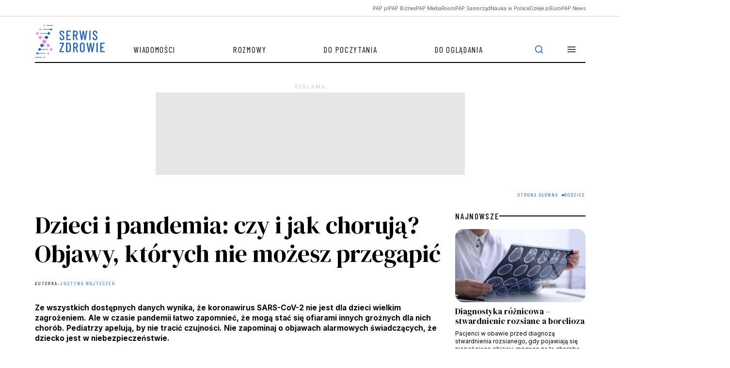

--- FILE ---
content_type: text/html; charset=UTF-8
request_url: https://zdrowie.pap.pl/rodzice/dzieci-i-pandemia-czy-i-jak-choruja-objawy-ktorych-nie-mozesz-przegapic
body_size: 21428
content:

<!DOCTYPE html>
<html  lang="pl" dir="ltr" prefix="content: http://purl.org/rss/1.0/modules/content/  dc: http://purl.org/dc/terms/  foaf: http://xmlns.com/foaf/0.1/  og: http://ogp.me/ns#  rdfs: http://www.w3.org/2000/01/rdf-schema#  schema: http://schema.org/  sioc: http://rdfs.org/sioc/ns#  sioct: http://rdfs.org/sioc/types#  skos: http://www.w3.org/2004/02/skos/core#  xsd: http://www.w3.org/2001/XMLSchema# ">
<head>
    <script>
        window.dataLayer = window.dataLayer || [];

        function gtag() {
            dataLayer.push(arguments);
        }

        gtag('consent', 'default', {
            'analytics_storage': 'denied',
            'ad_storage': 'denied',
            'ad_user_data': 'denied',
            'ad_personalization': 'denied',
            'analytics': 'denied',
            'marketing': 'denied',
            'necessary': 'granted',
            'wait_for_update': 500
        });
    </script>

    <meta charset="utf-8" />
<script>(function(w,d,s,l,i){w[l]=w[l]||[];w[l].push({'gtm.start':
new Date().getTime(),event:'gtm.js'});var f=d.getElementsByTagName(s)[0],
j=d.createElement(s),dl=l!='dataLayer'?'&amp;l='+l:'';j.async=true;j.src=
'https://www.googletagmanager.com/gtm.js?id='+i+dl;f.parentNode.insertBefore(j,f);
})(window,document,'script','dataLayer','GTM-PFW8BN5B');
</script>
<meta name="description" content="Naukowcom udało się już zebrać wstępne dane na temat przebiegu infekcji wywołanej nowym koronawirusem i zdefiniować grupy szczególnie narażone na ciężki przebieg COVID-19 - choroby przez ten patogen wywoływanej. To przede wszystkim osoby starsze, a także z nadciśnieniem tętniczym, cukrzycą, niewydolnością nerek czy obniżoną odpornością z racji chorowania na przykład na nowotwory. Jak na COVID -19 chorują dzieci Dane na ten temat zebrali i opublikowali m.in. naukowcy z Chin oraz Stanów Zjednoczonych." />
<link rel="canonical" href="https://zdrowie.pap.pl/rodzice/dzieci-i-pandemia-czy-i-jak-choruja-objawy-ktorych-nie-mozesz-przegapic" />
<link rel="shortlink" href="https://zdrowie.pap.pl/node/1625" />
<link rel="image_src" href="https://zdrowie.pap.pl/sites/default/files/styles/image_crop/public/202004/dziecko%20u%20lekarza.jpg?itok=iXdJPwrs" />
<meta property="og:site_name" content="Serwis Zdrowie" />
<meta property="og:type" content="article" />
<meta property="og:url" content="https://zdrowie.pap.pl/rodzice/dzieci-i-pandemia-czy-i-jak-choruja-objawy-ktorych-nie-mozesz-przegapic" />
<meta property="og:title" content="Dzieci i pandemia: czy i jak chorują? Objawy, których nie możesz przegapić" />
<meta property="og:description" content="Naukowcom udało się już zebrać wstępne dane na temat przebiegu infekcji wywołanej nowym koronawirusem i zdefiniować grupy szczególnie narażone na ciężki przebieg COVID-19 - choroby przez ten patogen wywoływanej. To przede wszystkim osoby starsze, a także z nadciśnieniem tętniczym, cukrzycą, niewydolnością nerek czy obniżoną odpornością z racji chorowania na przykład na nowotwory. Jak na COVID -19 chorują dzieci Dane na ten temat zebrali i opublikowali m.in. naukowcy z Chin oraz Stanów Zjednoczonych." />
<meta property="og:image" content="https://zdrowie.pap.pl/sites/default/files/styles/image_crop/public/202004/dziecko%20u%20lekarza.jpg?itok=iXdJPwrs" />
<meta name="twitter:card" content="summary_large_image" />
<meta name="twitter:description" content="Ze wszystkich dostępnych danych wynika, że koronawirus SARS-CoV-2 nie jest dla dzieci wielkim zagrożeniem. Ale w czasie pandemii łatwo zapomnieć, że mogą stać się ofiarami innych groźnych dla nich chorób. Pediatrzy apelują, by nie tracić czujności. Nie zapominaj o objawach alarmowych świadczących, że dziecko jest w niebezpieczeństwie." />
<meta name="twitter:site" content="@SerwisZdrowie" />
<meta name="twitter:title" content="Dzieci i pandemia: czy i jak chorują? Objawy, których nie możesz przegapić | Serwis Zdrowie" />
<meta name="twitter:image" content="https://zdrowie.pap.pl/sites/default/files/styles/image_crop/public/202004/dziecko%20u%20lekarza.jpg?itok=iXdJPwrs" />
<meta name="twitter:image:alt" content="Serwis Zdrowie" />
<link rel="manifest" href="/manifest.json" />
<meta name="theme-color" content="#ffffff" />
<meta name="MobileOptimized" content="width" />
<meta name="HandheldFriendly" content="true" />
<meta name="viewport" content="width=device-width, initial-scale=1, shrink-to-fit=no" />
<script type="application/ld+json">{
    "@context": "https://schema.org",
    "@graph": [
        {
            "@type": "NewsArticle",
            "@id": "https://zdrowie.pap.pl/rodzice/dzieci-i-pandemia-czy-i-jak-choruja-objawy-ktorych-nie-mozesz-przegapic",
            "headline": "Dzieci i pandemia: czy i jak chorują? Objawy, których nie możesz przegapić",
            "about": [
                "nowy koronawirus",
                "dzieci"
            ],
            "description": "Ze wszystkich dostępnych danych wynika, że koronawirus SARS-CoV-2 nie jest dla dzieci wielkim zagrożeniem. Ale w czasie pandemii łatwo zapomnieć, że mogą stać się ofiarami innych groźnych dla nich chorób. Pediatrzy apelują, by nie tracić czujności. Nie zapominaj o objawach alarmowych świadczących, że dziecko jest w niebezpieczeństwie.",
            "image": {
                "@type": "ImageObject",
                "representativeOfPage": "True",
                "url": "https://zdrowie.pap.pl/sites/default/files/styles/image_crop/public/202004/dziecko%20u%20lekarza.jpg?itok=iXdJPwrs",
                "width": "690",
                "height": "480"
            },
            "datePublished": "2020-04-28T13:56:52+0200",
            "dateModified": "2020-04-30T17:29:54+0200",
            "isAccessibleForFree": "True",
            "publisher": {
                "@type": "Organization",
                "name": "Serwis Zdrowie",
                "url": "https://zdrowie.pap.pl",
                "sameAs": [
                    "https://www.facebook.com/serwiszdrowie/",
                    "https://x.com/SerwisZdrowie"
                ],
                "logo": {
                    "@type": "ImageObject",
                    "url": "https://zdrowie.pap.pl/themes/zdrowie2024/images/logo.png",
                    "width": "182",
                    "height": "85"
                }
            },
            "mainEntityOfPage": "https://zdrowie.pap.pl/rodzice/dzieci-i-pandemia-czy-i-jak-choruja-objawy-ktorych-nie-mozesz-przegapic"
        }
    ]
}</script>
<script async="async" src="https://securepubads.g.doubleclick.net/tag/js/gpt.js"></script>
<script type="text/javascript" async="async" src="https://lib.wtg-ads.com/lib.min.js"></script>
<meta http-equiv="x-ua-compatible" content="ie=edge" />
<link rel="icon" href="/themes/zdrowie2024/favicon.ico" type="image/vnd.microsoft.icon" />

        <title>Dzieci i pandemia: czy i jak chorują? Objawy, których nie możesz przegapić | Serwis Zdrowie</title>
        <link rel="stylesheet" media="all" href="/sites/default/files/css/css_XiH_2cPahBEG756ZG7URugzWHtUKUd63o7MAvAVKNJg.css?delta=0&amp;language=pl&amp;theme=zdrowie&amp;include=eJxljsESgjAMRH-okoMf1ElIxDptw6QBxK8XkYMjl-zsvmQnpOrNDcdIaJYUyAS5t6lQoH92UyvndMhKmC_N15zqcOZVWUKPo_d3BMK2GTUBtmnE3OEDn0GqJ1-jFBKGz2rSGkyOozhf4dfEqls3DxLa2lzKt3ROsjTYZ1eUpyzhxaZLEjh0f1HeS6deyg" />
<link rel="stylesheet" media="all" href="/sites/default/files/css/css_H4BcQfPT9j0DKxNAMSf9NfOa5x_05HmFeJBErKpRysU.css?delta=1&amp;language=pl&amp;theme=zdrowie&amp;include=eJxljsESgjAMRH-okoMf1ElIxDptw6QBxK8XkYMjl-zsvmQnpOrNDcdIaJYUyAS5t6lQoH92UyvndMhKmC_N15zqcOZVWUKPo_d3BMK2GTUBtmnE3OEDn0GqJ1-jFBKGz2rSGkyOozhf4dfEqls3DxLa2lzKt3ROsjTYZ1eUpyzhxaZLEjh0f1HeS6deyg" />
<link rel="stylesheet" media="print" href="/sites/default/files/css/css_1tIGt45K5pctJzG3_o4hQE5x5TDwFRyw6c6Wc9piQSU.css?delta=2&amp;language=pl&amp;theme=zdrowie&amp;include=eJxljsESgjAMRH-okoMf1ElIxDptw6QBxK8XkYMjl-zsvmQnpOrNDcdIaJYUyAS5t6lQoH92UyvndMhKmC_N15zqcOZVWUKPo_d3BMK2GTUBtmnE3OEDn0GqJ1-jFBKGz2rSGkyOozhf4dfEqls3DxLa2lzKt3ROsjTYZ1eUpyzhxaZLEjh0f1HeS6deyg" />
<link rel="stylesheet" media="all" href="/sites/default/files/css/css_JCGv2_we4wJv4mPP0n-o_8TbnV0pcS8MZmEoJYvvWjY.css?delta=3&amp;language=pl&amp;theme=zdrowie&amp;include=eJxljsESgjAMRH-okoMf1ElIxDptw6QBxK8XkYMjl-zsvmQnpOrNDcdIaJYUyAS5t6lQoH92UyvndMhKmC_N15zqcOZVWUKPo_d3BMK2GTUBtmnE3OEDn0GqJ1-jFBKGz2rSGkyOozhf4dfEqls3DxLa2lzKt3ROsjTYZ1eUpyzhxaZLEjh0f1HeS6deyg" />

            
                <link rel="preconnect" href="https://fonts.googleapis.com">
                <link rel="preconnect" href="https://fonts.gstatic.com" crossorigin>
                <link href="https://fonts.googleapis.com/css2?family=Barlow+Condensed:ital,wght@0,100;0,200;0,300;0,400;0,500;0,600;0,700;0,800;0,900;1,100;1,200;1,300;1,400;1,500;1,600;1,700;1,800;1,900&family=DM+Serif+Display:ital@0;1&family=Inter:wght@100..900&display=fallback"
                      rel="stylesheet">
                <script charset="UTF-8" src="https://s-eu-1.pushpushgo.com/js/683ef2fd3e918735295e60ec.js"
                        async="async"></script>
</head>

<svg style="display: none;">
    <symbol id="facebook">
        <path shape-rendering="geometricPrecision"
              d="M12 0c6.627 0 12 5.373 12 12 0 6.135-4.605 11.194-10.546 11.912v-8.245H16.7L17.373 12h-3.92v-1.297c0-.969.19-1.64.627-2.068.436-.429 1.118-.615 2.102-.615.249 0 .478.002.681.007.296.008.537.02.705.038V4.74a3.663 3.663 0 0 0-.235-.055 14.114 14.114 0 0 0-2.374-.243c-1.817 0-3.19.389-4.148 1.194-1.157.972-1.71 2.55-1.71 4.784V12H6.627v3.667H9.1v7.98C3.874 22.35 0 17.627 0 12 0 5.373 5.373 0 12 0Z"
        />
        <clipPath id="a">
            <path shape-rendering="geometricPrecision" fill="#fff" d="M0 0h24v24H0z"/>
        </clipPath>
    </symbol>
    <symbol id="twitter" viewBox="0 0 24 24">
        <path shape-rendering="geometricPrecision"
              d="M18.3263 1.9043H21.6998L14.3297 10.3278L23 21.7903H16.2112L10.894 14.8383L4.80995 21.7903H1.43443L9.31743 12.7804L1 1.9043H7.96111L12.7674 8.25863L18.3263 1.9043ZM17.1423 19.7711H19.0116L6.94539 3.81743H4.93946L17.1423 19.7711Z"/>
    </symbol>
    <symbol shape-rendering="geometricPrecision" id="linkedin" viewBox="0 0 24 24">
        <path d="M22.2234 0H1.77187C0.792187 0 0 0.773438 0 1.72969V22.2656C0 23.2219 0.792187 24 1.77187 24H22.2234C23.2031 24 24 23.2219 24 22.2703V1.72969C24 0.773438 23.2031 0 22.2234 0ZM7.12031 20.4516H3.55781V8.99531H7.12031V20.4516ZM5.33906 7.43438C4.19531 7.43438 3.27188 6.51094 3.27188 5.37187C3.27188 4.23281 4.19531 3.30937 5.33906 3.30937C6.47813 3.30937 7.40156 4.23281 7.40156 5.37187C7.40156 6.50625 6.47813 7.43438 5.33906 7.43438ZM20.4516 20.4516H16.8937V14.8828C16.8937 13.5562 16.8703 11.8453 15.0422 11.8453C13.1906 11.8453 12.9094 13.2937 12.9094 14.7891V20.4516H9.35625V8.99531H12.7687V10.5609H12.8156C13.2891 9.66094 14.4516 8.70938 16.1813 8.70938C19.7859 8.70938 20.4516 11.0813 20.4516 14.1656V20.4516Z"/>
    </symbol>
    <symbol id="rss" viewBox="0 0 24 24">
        <path shape-rendering="geometricPrecision"
              d="M4 10C6.65216 10 9.1957 11.0536 11.0711 12.9289C12.9464 14.8043 14 17.3478 14 20" stroke-width="2"
              stroke-linecap="round" stroke-linejoin="round"/>
        <path shape-rendering="geometricPrecision"
              d="M4 3C8.50868 3 12.8327 4.79107 16.0208 7.97918C19.2089 11.1673 21 15.4913 21 20" stroke-width="2"
              stroke-linecap="round" stroke-linejoin="round"/>
        <path shape-rendering="geometricPrecision"
              d="M5 20C5.55228 20 6 19.5523 6 19C6 18.4477 5.55228 18 5 18C4.44772 18 4 18.4477 4 19C4 19.5523 4.44772 20 5 20Z"
              stroke-width="2" stroke-linecap="round" stroke-linejoin="round"/>
    </symbol>
    <symbol id="mail" viewBox="0 0 24 24">
        <path shape-rendering="geometricPrecision"
              d="M3.2 3H20.8C22.01 3 23 4.0125 23 5.25V18.75C23 19.9875 22.01 21 20.8 21H3.2C1.99 21 1 19.9875 1 18.75V5.25C1 4.0125 1.99 3 3.2 3Z"
              stroke-width="2" stroke-linecap="round" stroke-linejoin="round"/>
        <path shape-rendering="geometricPrecision" d="M23 5L12 13L1 5" stroke-width="2" stroke-linecap="round"
              stroke-linejoin="round"/>
    </symbol>
    <symbol id="linkedin" viewBox="0 0 24 24">
        <path shape-rendering="geometricPrecision"
              d="M22.2234 0H1.77187C0.792187 0 0 0.773438 0 1.72969V22.2656C0 23.2219 0.792187 24 1.77187 24H22.2234C23.2031 24 24 23.2219 24 22.2703V1.72969C24 0.773438 23.2031 0 22.2234 0ZM7.12031 20.4516H3.55781V8.99531H7.12031V20.4516ZM5.33906 7.43438C4.19531 7.43438 3.27188 6.51094 3.27188 5.37187C3.27188 4.23281 4.19531 3.30937 5.33906 3.30937C6.47813 3.30937 7.40156 4.23281 7.40156 5.37187C7.40156 6.50625 6.47813 7.43438 5.33906 7.43438ZM20.4516 20.4516H16.8937V14.8828C16.8937 13.5562 16.8703 11.8453 15.0422 11.8453C13.1906 11.8453 12.9094 13.2937 12.9094 14.7891V20.4516H9.35625V8.99531H12.7687V10.5609H12.8156C13.2891 9.66094 14.4516 8.70938 16.1813 8.70938C19.7859 8.70938 20.4516 11.0813 20.4516 14.1656V20.4516Z"/>
    </symbol>
    <symbol id="secondaryFacebook" viewBox="0 0 11 20">
        <path shape-rendering="geometricPrecision"
              d="M2.5221 20H6.73263V11.5684H10.5263L10.9432 7.37895H6.73263V5.26316C6.73263 4.98398 6.84353 4.71624 7.04094 4.51884C7.23835 4.32143 7.50609 4.21053 7.78526 4.21053H10.9432V0H7.78526C6.38939 0 5.05068 0.55451 4.06365 1.54154C3.07661 2.52858 2.5221 3.86728 2.5221 5.26316V7.37895H0.416842L0 11.5684H2.5221V20Z"/>
    </symbol>
    <symbol id="secondaryLinkedin" viewBox="0 0 20 19">
        <path shape-rendering="geometricPrecision"
              d="M4.19727 2.09969C4.19699 2.65628 3.97562 3.18996 3.58185 3.58334C3.18809 3.97671 2.65418 4.19755 2.09759 4.19727C1.54099 4.19699 1.00731 3.97562 0.613934 3.58185C0.220561 3.18809 -0.000278034 2.65418 2.62709e-07 2.09759C0.000278559 1.54099 0.221651 1.00731 0.615418 0.613934C1.00919 0.220561 1.54309 -0.000278034 2.09969 2.62709e-07C2.65628 0.000278559 3.18996 0.221651 3.58334 0.615418C3.97671 1.00919 4.19755 1.54309 4.19727 2.09969ZM4.26023 5.75131H0.0629593V18.8888H4.26023V5.75131ZM10.8919 5.75131H6.71564V18.8888H10.8499V11.9948C10.8499 8.15425 15.8552 7.79748 15.8552 11.9948V18.8888H20V10.5677C20 4.09339 12.5918 4.33473 10.8499 7.51417L10.8919 5.75131Z"
        />
    </symbol>
    <symbol id="instagram" viewBox="0 0 20 20">
        <path shape-rendering="geometricPrecision"
              d="M10 1.8c2.672 0 2.988.012 4.04.06.976.042 1.503.206 1.855.343.464.18.8.399 1.148.746.352.352.566.684.746 1.149.137.351.3.882.344 1.855.047 1.055.058 1.371.058 4.04 0 2.671-.011 2.987-.058 4.038-.043.977-.207 1.504-.344 1.856-.18.465-.398.8-.746 1.148a3.077 3.077 0 0 1-1.148.746c-.352.137-.883.301-1.856.344-1.055.047-1.371.059-4.039.059-2.672 0-2.988-.012-4.04-.059-.976-.043-1.503-.207-1.855-.344-.464-.18-.8-.398-1.148-.746a3.076 3.076 0 0 1-.746-1.148c-.137-.352-.3-.883-.344-1.856-.047-1.054-.058-1.37-.058-4.039 0-2.672.011-2.988.058-4.039.043-.976.207-1.504.344-1.855.18-.465.398-.801.746-1.149a3.076 3.076 0 0 1 1.148-.746c.352-.137.883-.3 1.856-.344 1.05-.046 1.367-.058 4.039-.058ZM10 0C7.285 0 6.945.012 5.879.059 4.816.105 4.086.277 3.453.523A4.88 4.88 0 0 0 1.68 1.68 4.9 4.9 0 0 0 .523 3.45C.277 4.085.105 4.811.06 5.874.012 6.945 0 7.285 0 10s.012 3.055.059 4.121c.046 1.063.218 1.793.464 2.426.258.66.598 1.219 1.157 1.773a4.888 4.888 0 0 0 1.77 1.153c.636.246 1.362.418 2.425.465 1.066.046 1.406.058 4.121.058 2.715 0 3.055-.012 4.121-.058 1.063-.047 1.793-.22 2.426-.465a4.888 4.888 0 0 0 1.77-1.153 4.888 4.888 0 0 0 1.152-1.77c.246-.636.418-1.363.465-2.425.047-1.066.058-1.406.058-4.121 0-2.715-.011-3.055-.058-4.121-.047-1.063-.22-1.793-.465-2.426A4.683 4.683 0 0 0 18.32 1.68 4.889 4.889 0 0 0 16.55.527C15.915.281 15.188.11 14.126.062 13.055.012 12.715 0 10 0Z"
        />
        <path shape-rendering="geometricPrecision"
              d="M10 4.863A5.138 5.138 0 0 0 4.863 10a5.138 5.138 0 0 0 10.273 0c0-2.836-2.3-5.137-5.136-5.137Zm0 8.469a3.333 3.333 0 1 1 .001-6.665A3.333 3.333 0 0 1 10 13.332ZM16.54 4.66a1.2 1.2 0 1 1-2.4 0 1.2 1.2 0 0 1 2.4 0Z"
        />
    </symbol>
    <symbol id="menu" viewBox="0 0 24 24">
        <path shape-rendering="geometricPrecision" d="M3 12h18M3 6h18M3 18h18" stroke-width="2" stroke-linecap="round"
              stroke-linejoin="round"/>
    </symbol>
    <symbol id="searchIcon" viewBox="0 0 24 24">
        <path d="M11 19a8 8 0 1 0 0-16 8 8 0 0 0 0 16ZM21 21l-4.35-4.35" stroke-width="2"
              stroke-linecap="round" stroke-linejoin="round"/>
    </symbol>
    <symbol id="clock" viewBox="0 0 16 16">
        <g shape-rendering="geometricPrecision" clip-path="url(#a)" stroke="#636363" stroke-linecap="round"
           stroke-linejoin="round">
            <path d="M8 14.667A6.667 6.667 0 1 0 8 1.333a6.667 6.667 0 0 0 0 13.334Z"/>
            <path d="M8 4v4l2.667 1.333"/>
        </g>
        <defs>
            <clipPath id="a">
                <path shape-rendering="geometricPrecision" d="M0 0h16v16H0z"/>
            </clipPath>
        </defs>
    </symbol>
    <symbol id="audio" viewBox="0 0 24 24" fill="none">
        <path shape-rendering="geometricPrecision"
              d="M3 18V12C3 9.61305 3.94821 7.32387 5.63604 5.63604C7.32387 3.94821 9.61305 3 12 3C14.3869 3 16.6761 3.94821 18.364 5.63604C20.0518 7.32387 21 9.61305 21 12V18"
              stroke="white" stroke-linecap="round" stroke-linejoin="round"/>
        <path stroke-width="2" shape-rendering="geometricPrecision"
              d="M21 19C21 19.5304 20.7893 20.0391 20.4142 20.4142C20.0391 20.7893 19.5304 21 19 21H18C17.4696 21 16.9609 20.7893 16.5858 20.4142C16.2107 20.0391 16 19.5304 16 19V16C16 15.4696 16.2107 14.9609 16.5858 14.5858C16.9609 14.2107 17.4696 14 18 14H21V19ZM3 19C3 19.5304 3.21071 20.0391 3.58579 20.4142C3.96086 20.7893 4.46957 21 5 21H6C6.53043 21 7.03914 20.7893 7.41421 20.4142C7.78929 20.0391 8 19.5304 8 19V16C8 15.4696 7.78929 14.9609 7.41421 14.5858C7.03914 14.2107 6.53043 14 6 14H3V19Z"
              stroke="white" stroke-linecap="round"/>
    </symbol>
    <symbol id="video" viewBox="0 0 48 48" fill="none">
        <path shape-rendering="geometricPrecision"
              d="M24 44C35.0457 44 44 35.0457 44 24C44 12.9543 35.0457 4 24 4C12.9543 4 4 12.9543 4 24C4 35.0457 12.9543 44 24 44Z"
              stroke="white" stroke-width="2" stroke-linecap="round" stroke-linejoin="round"/>
        <path shape-rendering="geometricPrecision" d="M20 16L32 24L20 32V16Z" stroke="white" stroke-width="2"
              stroke-linecap="round" stroke-linejoin="round"/>
    </symbol>
    <symbol id="mail" viewBox="0 0 14 11" fill="none">
        <g clip-path="url(#clip0_3733_1861)">
            <path d="M1.66732 0.166748H12.334C13.0673 0.166748 13.6673 0.766748 13.6673 1.50008V9.50008C13.6673 10.2334 13.0673 10.8334 12.334 10.8334H1.66732C0.933984 10.8334 0.333984 10.2334 0.333984 9.50008V1.50008C0.333984 0.766748 0.933984 0.166748 1.66732 0.166748Z"
                  stroke="white" stroke-linecap="round" stroke-linejoin="round"/>
            <path d="M13.6673 1.5L7.00065 6.16667L0.333984 1.5" stroke="white" stroke-linecap="round"
                  stroke-linejoin="round"/>
        </g>
        <defs>
            <clipPath id="clip0_3733_1861">
                <rect width="14" height="11" fill="white"/>
            </clipPath>
        </defs>
    </symbol>
    <symbol id="rss" viewBox="0 0 12 13" fill="none">
        <g clip-path="url(#clip0_3733_1855)">
            <path d="M0.666016 5.83325C2.25731 5.83325 3.78344 6.46539 4.90866 7.59061C6.03387 8.71583 6.66602 10.242 6.66602 11.8333"
                  stroke="white" stroke-linecap="round" stroke-linejoin="round"/>
            <path d="M0.666016 1.16675C3.49499 1.16675 6.2081 2.29055 8.20849 4.29094C10.2089 6.29133 11.3327 9.00444 11.3327 11.8334"
                  stroke="white" stroke-linecap="round" stroke-linejoin="round"/>
            <path d="M1.33268 11.8333C1.70087 11.8333 1.99935 11.5349 1.99935 11.1667C1.99935 10.7985 1.70087 10.5 1.33268 10.5C0.964492 10.5 0.666016 10.7985 0.666016 11.1667C0.666016 11.5349 0.964492 11.8333 1.33268 11.8333Z"
                  fill="white" stroke="white" stroke-linecap="round" stroke-linejoin="round"/>
        </g>
        <defs>
            <clipPath id="clip0_3733_1855">
                <rect width="12" height="13" fill="white"/>
            </clipPath>
        </defs>

    </symbol>
    <symbol id="pag_next" viewBox="0 0 36 36" fill="none">
        <path d="M7.5 18H28.5" stroke-linecap="round" stroke-linejoin="round"/>
        <path d="M18 7.5L28.5 18L18 28.5" stroke-linecap="round" stroke-linejoin="round"/>
    </symbol>
    <symbol id="pag_prev" viewBox="0 0 36 36" fill="none">
        <path d="M28.5 18H7.5" stroke-linecap="round" stroke-linejoin="round"/>
        <path d="M18 28.5L7.5 18L18 7.5" stroke-linecap="round" stroke-linejoin="round"/>
    </symbol>
    <symbol id="gallery" viewBox="0 0 16 16" fill="none">
        <path d="M15.3327 12.6667C15.3327 13.0203 15.1922 13.3594 14.9422 13.6095C14.6921 13.8595 14.353 14 13.9993 14H1.99935C1.64573 14 1.30659 13.8595 1.05654 13.6095C0.806491 13.3594 0.666016 13.0203 0.666016 12.6667V5.33333C0.666016 4.97971 0.806491 4.64057 1.05654 4.39052C1.30659 4.14048 1.64573 4 1.99935 4H4.66602L5.99935 2H9.99935L11.3327 4H13.9993C14.353 4 14.6921 4.14048 14.9422 4.39052C15.1922 4.64057 15.3327 4.97971 15.3327 5.33333V12.6667Z"
              stroke-linecap="round" stroke-linejoin="round"/>
        <path d="M8.00065 11.3333C9.47341 11.3333 10.6673 10.1394 10.6673 8.66667C10.6673 7.19391 9.47341 6 8.00065 6C6.52789 6 5.33398 7.19391 5.33398 8.66667C5.33398 10.1394 6.52789 11.3333 8.00065 11.3333Z"
              stroke-linecap="round" stroke-linejoin="round"/>
    </symbol>
    <symbol id="file" viewBox="0 0 28 24" fill="none">
        <path d="M15.166 2H6.99935C6.38051 2 5.78702 2.21071 5.34943 2.58579C4.91185 2.96086 4.66602 3.46957 4.66602 4V20C4.66602 20.5304 4.91185 21.0391 5.34943 21.4142C5.78702 21.7893 6.38051 22 6.99935 22H20.9993C21.6182 22 22.2117 21.7893 22.6493 21.4142C23.0868 21.0391 23.3327 20.5304 23.3327 20V9L15.166 2Z"
              stroke-linecap="round" stroke-linejoin="round"/>
        <path d="M15.166 2V9H23.3327" stroke-linecap="round" stroke-linejoin="round"/>
    </symbol>
    <symbol id="arrowUp" viewBox="0 0 24 24">
        <path d="m18 15-6-6-6 6" stroke-width="2" stroke-linecap="round" stroke-linejoin="round"/>
    </symbol>
    <symbol id="copy" viewBox="0 0 24 24">
        <path
                d="M20 9H11C9.89543 9 9 9.89543 9 11V20C9 21.1046 9.89543 22 11 22H20C21.1046 22 22 21.1046 22 20V11C22 9.89543 21.1046 9 20 9Z"
                stroke-width="2" stroke-linecap="round" stroke-linejoin="round"/>
        <path
                d="M5 15H4C3.46957 15 2.96086 14.7893 2.58579 14.4142C2.21071 14.0391 2 13.5304 2 13V4C2 3.46957 2.21071 2.96086 2.58579 2.58579C2.96086 2.21071 3.46957 2 4 2H13C13.5304 2 14.0391 2.21071 14.4142 2.58579C14.7893 2.96086 15 3.46957 15 4V5"
                stroke-width="2" stroke-linecap="round" stroke-linejoin="round"/>
    </symbol>
</svg>
<body class="layout-no-sidebars page-node-1625 article subpage">
<div class="loadingWrapper">
    <noscript><iframe src="https://www.googletagmanager.com/ns.html?id=GTM-PFW8BN5B" height="0" width="0" style="display:none;visibility:hidden;"></iframe>
</noscript>
      <div class="dialog-off-canvas-main-canvas" data-off-canvas-main-canvas>
    
<div id="toTop"></div>
<header class="headroom" id="header">

  <div class="papUpperBar">
    <div class="container">
      <div class="row">

                                <div role="navigation" aria-labelledby="block-zdrowie-menuglownegornabelka-menu" id="block-zdrowie-menuglownegornabelka" class="block block-menu navigation menu--menu-glowne-gorna-belka col-12">

  
  

        
            <ul class="horizontalMenu list-unstyled">
                  <li class="horizontalMenuElement">
            <a href="https://pap.pl?utm_source=serwis_zdrowie&amp;utm_medium=oberbelka" target="_blank" class="horizontalMenuLink">PAP.pl</a>
          </li>
                  <li class="horizontalMenuElement">
            <a href="https://biznes.pap.pl/?utm_source=serwis_zdrowie&amp;utm_medium=oberbelka" target="_blank" class="horizontalMenuLink">PAP Biznes</a>
          </li>
                  <li class="horizontalMenuElement">
            <a href="https://pap-mediaroom.pl/?utm_source=serwis_zdrowie&amp;utm_medium=oberbelka" target="_blank" class="horizontalMenuLink">PAP MediaRoom</a>
          </li>
                  <li class="horizontalMenuElement">
            <a href="https://samorzad.pap.pl/?utm_source=serwis_zdrowie&amp;utm_medium=oberbelka" target="_blank" class="horizontalMenuLink">PAP Samorząd</a>
          </li>
                  <li class="horizontalMenuElement">
            <a href="https://naukawpolsce.pl/?utm_source=serwis_zdrowie&amp;utm_medium=oberbelka" target="_blank" class="horizontalMenuLink">Nauka w Polsce</a>
          </li>
                  <li class="horizontalMenuElement">
            <a href="https://dzieje.pl/?utm_source=serwis_zdrowie&amp;utm_medium=oberbelka" target="_blank" class="horizontalMenuLink">Dzieje.pl</a>
          </li>
                  <li class="horizontalMenuElement">
            <a href="https://europapnews.pap.pl/?utm_source=serwis_zdrowie&amp;utm_medium=oberbelka" target="_blank" class="horizontalMenuLink">EuroPAP News</a>
          </li>
              </ul>
      


  </div>


                  
      </div>
    </div>
  </div>

  <div class="container">
    <div class="row">
      <div class="col-12">

                              
<nav  class="region region-navigation navbar navbar-expand">
    <a class="navbar-brand" href="https://zdrowie.pap.pl/"><img src="/themes/zdrowie2024/images/logo.svg" alt="Serwis Zdrowie"/> </a>

          
<div id='navbarsupportedcontent' role="navigation"  id="block-zdrowie-menuglowne" class="block block-menu navigation menu--main collapse navbar-collapse">
  
  

        
    
          <ul class="navbar-nav me-auto">
    
                <li class="nav-item">
                          <a href="/wiadomosci" class="nav-link nav-link--wiadomosci" data-drupal-link-system-path="wiadomosci">Wiadomości</a>
              </li>
                <li class="nav-item">
                          <a href="/rozmowy" class="nav-link nav-link--rozmowy" data-drupal-link-system-path="rozmowy">Rozmowy</a>
              </li>
                <li class="nav-item">
                          <a href="/do-poczytania" class="nav-link nav-link--do-poczytania" data-drupal-link-system-path="do-poczytania">Do poczytania</a>
              </li>
                <li class="nav-item">
                          <a href="/do-ogladania" class="nav-link nav-link--do-ogladania" data-drupal-link-system-path="do-ogladania">Do oglądania</a>
              </li>
    
      
<li class="nav-item dropdown">
  <a class="nav-link dropdown-toggle" href="#" role="button" data-bs-toggle="dropdown"
     aria-expanded="false">
    <svg role="img" aria-label="Menu">
      <use xlink:href="#menu"></use>
    </svg>
  </a>

  
  

        
    
    <div class="dropdown-menu">
      <ul class="list-unstyled">

          
      <li>
        <a href="/slownik/a" class="dropdown-item" data-drupal-link-system-path="slownik/a">Słownik pojęć medycznych</a>
      </li>


          
      <li>
        <a href="/autorzy" class="dropdown-item" data-drupal-link-system-path="autorzy">Autorzy</a>
      </li>


          
      <li>
        <a href="/eksperci" class="dropdown-item" data-drupal-link-system-path="eksperci">Eksperci</a>
      </li>


          
      <li>
        <a href="/o-portalu" class="dropdown-item" data-drupal-link-system-path="node/1963">O portalu</a>
      </li>


          
      <li>
        <a href="/kontakt" class="dropdown-item" data-drupal-link-system-path="node/4218">Kontakt</a>
      </li>


          
      <li>
        <a href="/regulamin" class="dropdown-item" data-drupal-link-system-path="node/1960">Regulamin</a>
      </li>


    
      </ul>

      <ul class="dropdownSocial list-unstyled">
  <li class="facebook"><a href="https://www.facebook.com/serwiszdrowie/">
      <svg role="img" aria-label="Facebook">
        <use xlink:href="#secondaryFacebook"></use>
      </svg>
    </a></li>

  <li class="instagram">
    <a class="followUsLink" href="https://www.instagram.com/serwiszdrowie/">
      <svg role="img" aria-label="Instagram">
        <use xlink:href="#instagram"></use>
      </svg>
    </a>
  </li>

  <li class="linkedin"><a href="https://pl.linkedin.com/company/serwis-zdrowie">
      <svg role="img" aria-label="linkedin">
        <use xlink:href="#secondaryLinkedin"></use>
      </svg>
    </a>
  </li>

  <li class="twitter"><a href="https://x.com/SerwisZdrowie?lang=pl">
      <svg role="img" aria-label="Twitter">
        <use xlink:href="#twitter"></use>
      </svg>
    </a></li>

  <li class="mail"><a href="/newsletter/form">
      <svg role="img" aria-label="Mail">
        <use xlink:href="#mail"></use>
      </svg>
    </a></li>

  <li class="rss"><a href="/rss.xml">
      <svg role="img" aria-label="RSS">
        <use xlink:href="#rss"></use>
      </svg>
    </a></li>
</ul>
  </div>
    


  </li>

  </ul>
    


  
</div>

<div id="searchTrigger">
  <svg role="img" aria-label="searchIcon">
    <use xlink:href="#searchIcon"></use>
  </svg>
</div>

<div id="searchWrapper">
  <form class="d-flex" role="search">

    <input class="form-control" type="search" placeholder="WPISZ SZUKANĄ FRAZĘ"
           aria-label="Search" name="search" id="searchInput">

    <div id="cleanSearchInput"></div>

    <button class="btn" type="submit" id="searchButton">
      <svg role="img" aria-label="searchIcon">
        <use xlink:href="#searchIcon"></use>
      </svg>
    </button>

  </form>
</div>

    
</nav>

                  
      </div>
    </div>
  </div>
</header>




        <section class="region region-page-advertise-top">
    <div id="block-zdrowie-reklamadepeszatop" class="block-content-basic block block-block-content block-block-contentc0a294f0-4f72-4bac-a543-f51b614be7e9">
  
    
      <div class="content">
      <style>
  /* Placeholder */
#div-gpt-ad-1760696174286-0{
min-height: 100px;
}
  #div-gpt-ad-1760696174286-0 .ad-placeholder {
    background-color: #E6E6E6;
    width: 320px;
    height: 100px;
    margin: 40px 0;
  }
  /* Desktop */
  @media (min-width: 992px) {
    #div-gpt-ad-1760696174286-0 .ad-placeholder {
    width: 750px;
    height: 200px;
position: relative;

    }
  }
</style><div class="advertisement-block" id="block-gamwadvertisement"><!-- /3468916/zdrowie_new_podstrony_depesze_750x100_200_300_320x100_2023 --><div style="min-height:100px;min-width:320px;" id="div-gpt-ad-1760696174286-0"><div class="ad-placeholder" id="ad-placeholder">&nbsp;</div></div></div>
    </div>
  </div>

  </section>

  
<main id="main">
  <div class="container">
    <div class="row">

      <div class="col-12">
        <div class="articleTop">

          
                                    
    <div id="block-zdrowie-breadcrumbs" class="block block-system block-system-breadcrumb-block">
  
  
      <div class="content">
      

  <nav role="navigation" aria-label="breadcrumb" style="">
    <ol class="breadcrumb">
                  <li class="breadcrumb-item">
          <a href="/">Strona Główna</a>
        </li>
                        <li class="breadcrumb-item">
          <a href="/rodzice">Rodzice</a>
        </li>
              </ol>
  </nav>

    </div>
  </div>


                              </div>
      </div>

      <div class="col-9">
                              
                  
                              
    


<article about="/rodzice/dzieci-i-pandemia-czy-i-jak-choruja-objawy-ktorych-nie-mozesz-przegapic" typeof="schema:Article" id="article">

  
  <div class="articleHeaderWrapper">
    <h1 class="articleHeaderTitle">Dzieci i pandemia: czy i jak chorują? Objawy, których nie możesz przegapić</h1>
  </div>
    <span property="schema:name" content="Dzieci i pandemia: czy i jak chorują? Objawy, których nie możesz przegapić" class="rdf-meta hidden"></span>

  <div class="articleInfo">
    <div class="articleDetails">

      <h4 class="articleAuthor">
      
  
        
    
  Autorka: <a href="/autorzy/justyna-wojteczek" target="_self">Justyna Wojteczek</a>

    </h4>
  
  
      </div>
  </div>
  
  <p class="field--name-field-lead">Ze wszystkich dostępnych danych wynika, że koronawirus SARS-CoV-2 nie jest dla dzieci wielkim zagrożeniem. Ale w czasie pandemii łatwo zapomnieć, że mogą stać się ofiarami innych groźnych dla nich chorób. Pediatrzy apelują, by nie tracić czujności. Nie zapominaj o objawach alarmowych świadczących, że dziecko jest w niebezpieczeństwie.</p>


  <div class="articleInfo">

    <div class="articleDetails">


      <div class="publishDate">28.04.2020/13:56
  &nbsp  aktualizacja: 30.04.2020/17:29
      </div>
      <div class="readTime">5 minut czytania
</div>
    </div>
    <ul class="articleSocial list-unstyled">

  <li class="articleSocialElement facebook">
    <a class="articleSocialLink" href="https://www.facebook.com/sharer/sharer.php?u=https://zdrowie.pap.pl/rodzice/dzieci-i-pandemia-czy-i-jak-choruja-objawy-ktorych-nie-mozesz-przegapic">
      <svg role="img" aria-label="Facebook">
        <use xlink:href="#secondaryFacebook"></use>
      </svg>
    </a>
  </li>

  <li class="articleSocialElement instagram">
    <a class="articleSocialLink" href="https://www.instagram.com/serwiszdrowie/">
      <svg role="img" aria-label="Instagram">
        <use xlink:href="#instagram"></use>
      </svg>
    </a>
  </li>

  <li class="articleSocialElement linkedin">
    <a class="articleSocialLink" href="https://www.linkedin.com/shareArticle?mini=true&url=https://zdrowie.pap.pl/rodzice/dzieci-i-pandemia-czy-i-jak-choruja-objawy-ktorych-nie-mozesz-przegapic">
      <svg role="img" aria-label="linkedin">
        <use xlink:href="#secondaryLinkedin"></use>
      </svg>
    </a>
  </li>

  <li class="articleSocialElement twitter">
    <a class="articleSocialLink" href="https://twitter.com/intent/tweet?url=https://zdrowie.pap.pl/rodzice/dzieci-i-pandemia-czy-i-jak-choruja-objawy-ktorych-nie-mozesz-przegapic">
      <svg role="img" aria-label="Twitter">
        <use xlink:href="#twitter"></use>
      </svg>
    </a>
  </li>

  <li class="articleSocialElement copy">
    <a class="articleSocialLink" href="https://zdrowie.pap.pl/rodzice/dzieci-i-pandemia-czy-i-jak-choruja-objawy-ktorych-nie-mozesz-przegapic" id="copyLink">
      <svg role="img" aria-label="copy">
        <use xlink:href="#copy"></use>
      </svg>
    </a>
  </li>

</ul>

  </div>

      
      
  <div class="imageWrapper field--name-field-image">
    

  <img property="schema:image" loading="eager" src="/sites/default/files/styles/duze_zdjecie_996x560/public/202004/dziecko%20u%20lekarza.jpg.webp?itok=lhze1Dga" width="996" height="560" alt="Fot. PAP" typeof="foaf:Image" title="Fot. PAP" class="image-style-duze-zdjecie-996x560" />





          <div class="description">
        <div class="descriptionIcon"></div>
        Fot. PAP
      </div>
      </div>


  
  <p>Naukowcom udało się już zebrać wstępne dane na temat przebiegu infekcji wywołanej nowym koronawirusem i zdefiniować grupy szczególnie narażone na ciężki przebieg COVID-19 - choroby przez ten patogen wywoływanej. To przede wszystkim osoby starsze, a także z nadciśnieniem tętniczym, cukrzycą, niewydolnością nerek czy obniżoną odpornością z racji chorowania na przykład na nowotwory.</p><style>
  /* Placeholder */
  #div-gpt-ad-1760696002345-0 .ad-placeholder {
    background-color: #E6E6E6;
    width: 300px;
    height: 250px;
    margin-bottom: 30px;
  }
</style><div class="advertisement-block" id="block-gamwadvertisement"><!-- /3468916/zdrowie_new_depesza_srodtekstowy_300x250_336x280_2023 --><div style="min-height:250px;min-width:300px;" id="div-gpt-ad-1760696002345-0"><div class="ad-placeholder" id="ad-placeholder">&nbsp;</div></div></div>

<h3>Jak na COVID -19 chorują dzieci</h3>

<p>Dane na ten temat zebrali i opublikowali m.in. naukowcy z Chin oraz Stanów Zjednoczonych.</p>

<p>Niedawny przegląd Chińskiego Centrum Kontroli i Zapobiegania Chorobom dotyczący ponad 72 tysięcy osób zakażonych osób w Chinach wykazał, że niespełna 1 proc. z nich stanowiły dzieci poniżej 10. roku życia.</p>

<p>Autorzy pracy zamieszczonej w NEJM przebadali dzieci, które z powodu zakażenia nowym koronawirusem trafiły do dziecięcego szpitala w Wuhan - jako jedyny w tym mieście został wyznaczony do zajmowania się pacjentami zakażonymi poniżej 16. roku życia.&nbsp;</p>

<p>W ciągu miesiąca od końcowych dni stycznia do końca lutego do szpitala trafiło 1391 dzieci (zarówno z objawami zakażenia, jak i bezobjawowych, ale z potwierdzonym kontaktem z osobą zakażoną lub podejrzaną o zakażenie).&nbsp;</p>

<div data-embed-button="node" data-entity-embed-display="view_mode:node.zajawka_srodtekstowa" data-entity-type="node" data-entity-uuid="5e4f4ed6-6da6-4aaf-b1a2-62b6197323bc" data-langcode="pl" data-entity-embed-display-settings="[]" class="embedded-entity">

<div class="readMore">
  <a href="/szczepienia/odra-i-krztusiec-wracaja-szczepcie-dzieci" class="newsLink" target="_self"></a>
  <div class="imageWrapper">
    
    

  <img property="schema:image" loading="lazy" src="/sites/default/files/styles/zajawka_srodtekstowa_128x72/public/201802/portal_zdrowie011.jpg.webp?itok=XAWnkeyk" width="128" height="72" alt="Fot. PAP" typeof="foaf:Image" title="Fot. PAP" class="image-style-zajawka-srodtekstowa-128x72">





  </div>

  <div class="textWrapper">
    <h3 class="title">Odra i krztusiec wracają! Szczepcie dzieci</h3>

    
  <p class="field--name-field-lead">Ponad 2,5 tysiąca osób odmówiło zaszczepienia swoich dzieci w 2017 r. w Warszawie - wynika z danych Sanepidu. Liczba nieszczepionych maluchów rośnie, dlatego stołeczny ratusz uruchamia dziś kampanię społeczną namawiającą do szczepień, by nie szerzyły się choroby zakaźne takie jak np.: odra czy krztusiec. </p>

  </div>
</div>


</div>


<p>- Warto zwrócić uwagę, że <strong>w przypadku COVID-19 to dzieci zakażają się od dorosłych</strong> – zwraca uwagę pediatra i specjalista chorób zakaźnych dr hab. Ernest Kuchar z Warszawskiego Uniwersytetu Medycznego.</p>

<p>Wszystkie dzieci opisane w pracy w NEJM zostały poddane testom. Okazało się w grupie 1391 dzieci (w większości z potwierdzonym kontaktem z osobą zakażoną lub podejrzaną o zakażenie) znalazło się 171 (nieco ponad 12 proc.) &nbsp;zakażonych koronawirusem SARS-CoV-2. Mediana wieku zakażonych dzieci wyniosła 6,7 lat. Wszystkim 1391 pacjentom wykonano dodatkowe badania, m.in. tomografię klatki piersiowej. Okazało się, że:</p>

<ul>
	<li>z grupy 171 dzieci zakażonych, 27 nie wykazało żadnych objawów chorobowych ani nie miały zmian w obrazie radiologicznym;</li>
	<li>kolejnych 12 dzieci z tej grupy nie miało żadnych objawów infekcji, ale badania radiologiczne wykazały charakterystyczne zmiany dla zapalenia płuc,</li>
	<li>pozostałe dzieci wykazywały objawy infekcji, m.in. 41 proc. – gorączkę, kaszel.</li>
	<li>rzadko występowały takie objawy jak zmęczenie, biegunka, wymioty czy katar.</li>
</ul>

<p>Ze 171 dzieci zakażonych troje wymagało mechanicznej wentylacji oraz leczenia na oddziale intensywnego nadzoru. Owa trójka miała choroby towarzyszące (wodonercze, białaczka, wgłobienie). Tylko jedno dziecko – 10-miesięczne niemowlę z wgłobieniem, zmarło po czterech tygodniach od przyjęcia do szpitala.</p>

<p>Z kolei amerykańscy naukowcy dokonali analizy przebiegu zakażenia koronawirusem i COVID-19 w grupie ponad 2,5 tysiąca dzieci w wieku do lat 18. Tu mediana wieku wynosiła 11 lat (ale do analizy włączono starsze dzieci niż w badaniu chińskim). Najwięcej zakażonych stanowiła grupa dzieci w wieku 15-17 lat. Zmarło troje dzieci.&nbsp;Większość zakażonych w całej analizowanej kohorcie, bo 57 proc., stanowili chłopcy.</p>

<p>Amerykańskie dane na temat objawów zakażenia u dzieci pochodzą jednak z małej grupy pacjentów, bo tylko 291. Jednak w pracy tej warto zwrócić uwagę na porównanie danych na temat przebiegu zakażenia u dzieci i u dorosłych: <strong>zauważono, że objawy COVID-19 takie jak kaszel, duszność, gorączka występowały u 74 proc. zakażonych dzieci, ale u 94 proc. dorosłych. To kolejna przesłanka do hipotezy, że dzieci częściej niż dorośli przechodzą tę chorobę łagodniej i bezobjawowo.</strong></p>

<p>Ważne! Ponieważ ustalono, że w górnych drogach oddechowych zakażonej SARS-CoV-2 osoby znajdują się spore ilości wirusa i dlatego, nawet jeśli nie ma ona objawów infekcji, może zakażać innych,&nbsp;należy wciąż bezwzględnie zachowywać zasady dystansu społecznego. Trzeba&nbsp;zwłaszcza ograniczyć możliwe kontakty dzieci z dorosłymi narażonymi na ciężki przebieg COVID-19 - z chorobami przewlekłymi takimi jak <a href="/slownik/c#1148">cukrzyca</a>, <a href="/slownik/n#432">nadciśnienie</a>, choroby serca, reumatoidalne zapalenie stawów oraz starszymi, którzy z racji wieku mogą mieć obniżoną odporność, a ryzyko chorób przewlekłych jest u nich znacznie wyższe niż u młodszych.</p>

<h3>Dzieci w czasie pandemii: na co uważać</h3>

<div data-embed-button="node" data-entity-embed-display="view_mode:node.zajawka_srodtekstowa" data-entity-type="node" data-entity-uuid="74da3885-6169-4c79-90b1-fe5b18ad6a36" data-langcode="pl" data-entity-embed-display-settings="[]" class="embedded-entity">

<div class="readMore">
  <a href="/rodzice/w-czasie-epidemii-covid-19-nie-przegap-pierwszych-objawow-cukrzycy" class="newsLink" target="_self"></a>
  <div class="imageWrapper">
    
    

  <img property="schema:image" loading="lazy" src="/sites/default/files/styles/zajawka_srodtekstowa_128x72/public/202003/zm%C4%99czone%20dziecko.jpg.webp?itok=dtNuMZT5" width="128" height="72" alt="Fot. PAP" typeof="foaf:Image" title="Fot. PAP" class="image-style-zajawka-srodtekstowa-128x72">





  </div>

  <div class="textWrapper">
    <h3 class="title">W czasie epidemii COVID-19 nie przegap objawów cukrzycy u dziecka</h3>

    
  <p class="field--name-field-lead">Inne niż COVID-19 choroby nie wzięły teraz urlopu. Szczególnie groźne są te, których początkowe objawy są dość niespecyficzne, na przykład cukrzyca typu 1. Zlekceważenie ich prowadzi do bardzo poważnych komplikacji. Cukrzyca typu 1. atakuje przede wszystkim dzieci. Sprawdź, czy wiesz, czym się objawia.</p>

  </div>
</div>


</div>


<p>Pediatrzy apelują, by w czasie pandemii nie przegapić innych chorób.</p>

<p>- <strong>Są choroby, które dla dzieci są o wiele groźniejsze niż COVID-19</strong> – podkreśla dr Kuchar.</p>

<p>Apeluje do rodziców, by znali objawy alarmowe, które powinny skłonić ich do jak najszybszego szukania pomocy medycznej.&nbsp;</p>

<p>To:&nbsp;</p>

<ul>
	<li>Sinica, zmiana koloru skóry na szarą lub centkowaną</li>
	<li>Zmiana zachowania dziecka – na przykład apatia, pokładanie się, wzmożona senność, nieutulony płacz</li>
	<li>Wszelkie zaburzenia świadomości</li>
	<li>Drgawki</li>
	<li>Brak oddawania moczu</li>
	<li>Przyspieszony oddech lub wysiłek oddechowy, zaciąganie międzyżebrzy</li>
	<li>Wysoka gorączka (uwaga! gorączką nie jest temperatura do 38 stopni Celsjusza).</li>
</ul>

<p>Pediatra zwraca uwagę, że wielu rodziców jest zaniepokojonych przede wszystkim podwyższoną temperaturą. Tymczasem u dzieci nie jest to jedyny objaw pogorszenia się stanu zdrowia; ba, <strong>wielu groźnym chorobom gorączka w ogóle nie towarzyszy.</strong></p>

<p>Dr Kuchar apeluje, by przestrzegać kalendarza szczepień ochronnych. Podkreśla, że choroby, przeciwko którym dzieci są szczepione, są dla nich o wiele groźniejsze niż COVID-19.</p>

<p>- Pamiętajmy na przykład, że w 1950 roku z powodu samego krztuśca zmarło w Polsce 1500 niemowląt – dodaje.</p>

<p>Z danych epidemiologicznych wynika, że w Polsce obserwuje się niewielki, ale jednak zauważalny wzrost zachorowań na krztusiec, przy czym zdaniem ekspertów dane o krztuścu mogą być zaniżone z uwagi na to, że choroba ta u dorosłych, przechodzona łagodniej niż u dzieci, często nie jest prawidłowo diagnozowana.</p>

<p>Tym samym jednak można sądzić, że patogen wywołujący krztusiec krąży w środowisku, a jest on śmiertelnym zagrożeniem dla małych dzieci. Podobnie jak w COVID-19 jego objawem jest kaszel, duszność lub bezdechy. Przed krztuścem skutecznie chronią szczepienia.</p>

<h3>Co można zrobić dla dziecka w czasie pandemii</h3>

<p>Wielu ekspertów zastanawia się, jakie będą długofalowe skutki pandemii. Przymusowa izolacja, ograniczenie kontaktów społecznych, atmosfera lęku mogą mieć silniejsze konsekwencje dla dzieci, które w końcu znajdują się -także w czasie pandemii – w okresie rozwoju.</p>

<div data-embed-button="node" data-entity-embed-display="view_mode:node.zajawka_srodtekstowa" data-entity-type="node" data-entity-uuid="03ba608a-45bb-4107-8a3f-b485ab574fe8" data-langcode="pl" data-entity-embed-display-settings="[]" class="embedded-entity">

<div class="readMore">
  <a href="/szczepienia/odra-ryzyko-choroby-ryzyko-szczepienia" class="newsLink" target="_self"></a>
  <div class="imageWrapper">
    
    

  <img property="schema:image" loading="lazy" src="/sites/default/files/styles/zajawka_srodtekstowa_128x72/public/201805/odra.jpg.webp?itok=P8u7xWCC" width="128" height="72" alt="Rys. Krzysztof &quot;Rosa&quot; Rosiecki" typeof="foaf:Image" title="Rys. Krzysztof &quot;Rosa&quot; Rosiecki" class="image-style-zajawka-srodtekstowa-128x72">





  </div>

  <div class="textWrapper">
    <h3 class="title">Odra: ryzyko choroby a ryzyko szczepienia</h3>

    
  <p class="field--name-field-lead">Rośnie zagrożenie epidemią odry, bo wyszczepialność przeciwko odrze spadła w Polsce w ubiegłym roku poniżej 95 proc. – informuje Narodowy Instytut Zdrowia Publicznego. Sprawdź, co groźniejsze: odra czy szczepienie.</p>

  </div>
</div>


</div>


<p>- Pamiętajmy, że nie bez przyczyny mówimy o rozwoju psychoruchowym dziecka. W czasie pandemii musimy zadbać o ruch dzieci, to jest niezbędny czynnik dla nich dla prawidłowego rozwoju – podkreśla dr Kuchar.</p>

<p>Niepokoi się też, co może się zdarzyć, jeśli dzieci przez dłuższy czas będą miały ograniczone kontakty społeczne.&nbsp;</p>

<p>- Warto pomyśleć o tym, jak w bezpieczny sposób o nie zadbać. W przeciwnym razie dzieci może się zdarzyć, że w przyszłości dzieci nie będą umiały dobrze funkcjonować w grupie – dodaje.</p>

<p>Przestrzega przed pójściem na łatwiznę i pozwolenie dziecku na długie oglądanie bajek oraz granie w gry na urządzeniach mobilnych czy komputerach.&nbsp;</p>

<p>- Dzieci bardzo to lubią i pewnie nie będą protestować. Ale to nie jest dla nich dobre – podkreśla.</p>

<p>Justyna Wojteczek, <a href="/slownik/z#1502">zdrowie</a>.pap.pl</p>

<p>Źródła: “SARS-CoV-2 in Children” w NEJM, N Engl J Med 2020; 382:1663-1665<br>
DOI: 10.1056/NEJMc2005073</p>

<p><a href="http://dx.doi.org/10.15585/mmwr.mm6914e4" target="_blank">Coronavirus Disease in Children,</a> w: CDC, MMWR Morb Mortal Wkly Rep 2020;69:422–426DOI:</p>

</article>







  
        
          
  <div class="underArticleBlock author">
    <h4 class="underArticleBlockHeader">
      Autorka
    </h4>
    <div class="underArticleBlockContent">

              <div class="imageWrapper">
          <img width="80" height="80" alt="Justyna Wojteczek" loading="lazy" src="/sites/default/files/styles/portret_80x80/public/2024-10/Justyna1.png.webp?itok=5MMfJIpj">
        </div>
      
      <div class="textWrapper">
        <p><a href="/autorzy/justyna-wojteczek">Justyna Wojteczek</a>
                      - Pracę dziennikarską rozpoczęła w Polskiej Agencji Prasowej w latach 90-tych. Związana z redakcją społeczną i zagraniczną. Zajmowała się szeroko rozumianą tematyką społeczną m.in. zdrowiem, a także polityką międzynarodową, również w Brukseli. Była też m.in. redaktor naczelną Medical Tribune, a później także redaktor prowadzącą Serwis Zdrowie. Obecnie pełni funkcję zastępczyni redaktora naczelnego PAP. Jest autorką książki o znanym hematologu prof. Wiesławie Jędrzejczaku.
                  </p>
      </div>

    </div>
    <a class="readMore" href="/autorzy/justyna-wojteczek">
      ZOBACZ TEKSTY
      AUTORKI
    </a>
  </div>




<div class="underArticleBlock tags">
  <ul class='tagsList list-unstyled'>
          <li class="tagsListElement">
        <h5 class="tagsListHeader">
          <a class="tagLink" href="/tagi/nowy-koronawirus">
            nowy koronawirus 
          </a>
        </h5>
      </li>
          <li class="tagsListElement">
        <h5 class="tagsListHeader">
          <a class="tagLink" href="/tagi/dzieci">
            dzieci
          </a>
        </h5>
      </li>
      </ul>
</div>



<div id="block-zdrowie-copyright" class="block-content-basic block block-block-content block-block-content10c172df-567b-40b0-a3e5-2d6db1a2582c underArticleBlock copyrights">
  
  

      <h4 class="underArticleBlockHeader">COPYRIGHT</h4>

    <div class="underArticleBlockContent">
      <div class="textWrapper">
        <p>Wszelkie materiały PAP (w szczególności depesze, zdjęcia, grafiki, pliki video) zamieszczone w portalu "Serwis Zdrowie" chronione są przepisami ustawy z dnia 4 lutego 1994 r. o prawie autorskim i prawach pokrewnych oraz ustawy z dnia 27 lipca 2001 r. o ochronie baz danych.</p>

      </div>
    </div>
  </div>


<div class="views-element-container block block-views block-views-blockzobacz-podobne-zobacz-podobne m12" id="block-zdrowie-views-block-zobacz-podobne-zobacz-podobne">
  
  

      

  
    
        <div class="headerWrapper">
  <h3 class="headerTitle">ZOBACZ WIĘCEJ</h3>
</div>
      
        

<ul class="newsList">

      <li class="news"><a title="Kiedy wybrać się po raz pierwszy z córką do ginekologa?" class="newsLink" href="/byc-zdrowym/kiedy-wybrac-sie-po-raz-pierwszy-z-corka-do-ginekologa"></a>

  <div class="imageWrapper">
        
    <img width="210" height="118" alt="Adobe Stock/Photographee.eu" loading="lazy" src="/sites/default/files/styles/male_zdjecie_210x118/public/202503/AdobeStock-209212057.jpeg.webp?itok=oOUd0BtY" />

    
  </div>

<div class="textWrapper">
  <h3 class="title">Kiedy wybrać się po raz pierwszy z córką do ginekologa?</h3>
  
  
      <p class="field--name-field-lead">
      Pierwsza wizyta dziewczynki u ginekologa to duże przeżycie, ale lepiej jej nie odkładać. Jeśli nic niepokojącego się nie dzieje, to można pojawić się w gabinecie po roku od pierwszego krwawienia, nie później jednak niż do ukończenia przez młodą pacjentkę 15 lat. Przed wizytą warto porozmawiać o tym, co czeka ją w gabinecie – radzi dr n. med. Ewa Kuś, konsultant ds. ginekologii i położnictwa Grupy Luxmed. 
    </p>
  </div></li>
      <li class="news"><a title="Dziecko ze spektrum autyzmu ma inaczej, rodzice jego też" class="newsLink" href="/rodzice/dziecko-ze-spektrum-autyzmu-ma-inaczej-rodzice-jego-tez"></a>

  <div class="imageWrapper">
        
    <img width="210" height="118" alt="Adobe Stock" loading="lazy" src="/sites/default/files/styles/male_zdjecie_210x118/public/202501/AdobeStock-230143593.jpeg.webp?itok=GUBjLEy2" />

    
  </div>

<div class="textWrapper">
  <h3 class="title">Dziecko ze spektrum autyzmu ma inaczej, rodzice jego też</h3>
  
  
      <p class="field--name-field-lead">
      Dziecko rozwijające się w spektrum autyzmu to wyzwanie dla rodzica. Życie z nim ma wiele odcieni. Zdarzają się wzloty i upadki, jak w życiu każdego, tylko trochę inaczej. Czym jest spektrum autyzmu w czterech ścianach, 24 godziny na dobę?  - Przyciągał uwagę jak magnes metal, pochłaniał mój czas – opisuje jedna z mam już prawie dorosłego syna z zespołem Aspergera.
    </p>
  </div></li>
      <li class="news"><a title="Kiedy zacząć myć zęby dziecku?" class="newsLink" href="/rodzice/kiedy-zaczac-myc-zeby-dziecku"></a>

  <div class="imageWrapper">
        
    <img width="210" height="118" alt="Adobe Stock" loading="lazy" src="/sites/default/files/styles/male_zdjecie_210x118/public/202411/AdobeStock_107223984-%281%29.jpeg.webp?itok=pYRVVQv1" />

    
  </div>

<div class="textWrapper">
  <h3 class="title">Kiedy zacząć myć zęby dziecku?</h3>
  
  
      <p class="field--name-field-lead">
      O higienę jamy ustnej dziecka należy dbać jeszcze przed wyrznięciem się pierwszego zęba, a ze szczoteczką do zębów i pastą zaznajamiać, zanim wyrośnie ono z pieluch. Samodzielność w myciu zębów owszem, ale pod czujnym okiem dorosłego i to dość długo. 
    </p>
  </div></li>
      <li class="news"><a title="Niejadki. Kiedy trudności w jedzeniu mają podłoże sensoryczne" class="newsLink" href="/rodzice/niejadki-kiedy-trudnosci-w-jedzeniu-maja-podloze-sensoryczne"></a>

  <div class="imageWrapper">
        
    <img width="210" height="118" alt="Adobe Stock" loading="lazy" src="/sites/default/files/styles/male_zdjecie_210x118/public/202411/AdobeStock_508391401.jpeg.webp?itok=bZZwauyM" />

    
  </div>

<div class="textWrapper">
  <h3 class="title">Niejadki. Kiedy trudności w jedzeniu mają podłoże sensoryczne</h3>
  
  
      <p class="field--name-field-lead">
      Rzadko się nad tym zastanawiamy, ale posiłek to nie tylko smak, ale cała gama doznań sensorycznych wynikających z kolorów, zapachów, konsystencji, kompozycji na talerzu. Dzieci z nadwrażliwością zmysłów mogą czuć się przytłoczone tą kakofonią i w rezultacie jeść bardzo mało i bez urozmaicenia.
    </p>
  </div></li>
  
</ul>



  
          


  </div>



                        </div>

      <div class="col-3">
                              
    <div class="views-element-container block block-views block-views-blocknajnowsze-5-depesz-najnowsze-5-depesz-side m2" id="block-zdrowie-views-block-najnowsze-5-depesz-najnowsze-5-depesz-side">
  
  

      

  
    
        <div class="headerWrapper">
  <h2 class="headerTitle">
    NAJNOWSZE
  </h2>
</div>
      
        
<ul class="newsList">

                    
  <li class="news">
      <a
        title="Diagnostyka różnicowa – stwardnienie rozsiane a borelioza"
        class="newsLink" href="/choroby/diagnoza-roznicowa-stwardnienie-rozsiane-czy-borelioza"></a>

              <div class="imageWrapper">
          <img width="316" height="178"
               alt="Adobe Stock"
               loading="eager" src="/sites/default/files/styles/male_zdjecie_316x178/public/202601/AdobeStock-483995742.jpeg.webp?itok=w_NWD8Vp"/>

                  </div>
      
      <div class="textWrapper">
        <h3 class="title">Diagnostyka różnicowa – stwardnienie rozsiane a borelioza</h3>

        
                  <p class="field--name-field-lead">Pacjenci w obawie przed diagnozą stwardnienia rozsianego, gdy pojawiają się niepokojące objawy, mogące na tę chorobę wskazywać, poszukują innych przyczyn. Tłumaczą sobie, że to być może „tylko borelioza”. To niebezpieczne, tym bardziej, że takie pomyłki diagnostyczne w praktyce neurologicznej są niezwykle rzadkie – podkreśla prof. dr hab. n. med. Alicja Kalinowska, prezeska Sekcji Stwardnienia Rozsianego i Neuroimmunologii Polskiego Towarzystwa Neurologicznego.</p>
              </div>
    </li>
                      
  <li class="news">
      <a
        title="Czy cyfrowy detoks działa?"
        class="newsLink" href="/psyche/czy-cyfrowy-detoks-dziala"></a>

      
      <div class="textWrapper">
        <h3 class="title">Czy cyfrowy detoks działa?</h3>

        
              </div>
    </li>
                      
  <li class="news">
      <a
        title="Rozpoczynają się ferie zimowe – warto zadbać, aby były bezpieczne"
        class="newsLink" href="/dzieci/rozpoczynaja-sie-ferie-zimowe-warto-zadbac-aby-byly-bezpieczne"></a>

      
      <div class="textWrapper">
        <h3 class="title">Rozpoczynają się ferie zimowe – warto zadbać, aby były bezpieczne</h3>

        
              </div>
    </li>
                      
  <li class="news">
      <a
        title="Demencja przed 65. rokiem życia to realny problem, który wymaga zaopiekowania"
        class="newsLink" href="/wywiady/choroby/demencja-u-mlodych-osob-przed-65-rz-realny-problem-ktory-wymaga-zaopiekowania"></a>

      
      <div class="textWrapper">
        <h3 class="title">Demencja przed 65. rokiem życia to realny problem, który wymaga zaopiekowania</h3>

        
              </div>
    </li>
                      
  <li class="news">
      <a
        title="Depresja może mieć swoja przyczynę w układzie odpornościowym"
        class="newsLink" href="/choroby/depresja-moze-miec-swoja-przyczyne-w-ukladzie-odpornosciowym"></a>

      
      <div class="textWrapper">
        <h3 class="title">Depresja może mieć swoja przyczynę w układzie odpornościowym</h3>

        
              </div>
    </li>
  
</ul>

  
          


  </div>


                  
                                <div class="region region-newsletter-sidebar newsletter">
    <div class="headerWrapper">
      <h2 class="headerTitle">zapisz się na newsletter</h2>
    </div>

    <div class="info">Zapisz się do naszego newslettera i bądź na bieżąco z informacjami o zdrowiu!</div>

    <div id="block-zdrowie-newsletterliteblock-2" class="block block-newsletter block-newsletter-lite-block">
  
    
      <div class="content">
      
<form class="newsletter-lite-form" data-drupal-selector="newsletter-lite-form" action="/rodzice/dzieci-i-pandemia-czy-i-jak-choruja-objawy-ktorych-nie-mozesz-przegapic" method="post" id="newsletter-lite-form" accept-charset="UTF-8">
  <div class="form-control-wrapper">





  <div class="js-form-item js-form-type-email form-type-email js-form-item-email form-item-email mb-3">
          <label for="edit-email" class="js-form-required form-required"></label>
                    <input class="form-control form-email required" placeholder="Wpisz adres e-mail" data-drupal-selector="edit-email" type="email" id="edit-email" name="email" value="" size="60" maxlength="255" required="required" aria-required="true" />

                      </div>
</div>

      



  <div class="js-form-item js-form-type-checkbox checkbox form-check mb-3 js-form-item-zgoda-regulamin-dane-osobowe form-item-zgoda-regulamin-dane-osobowe">
                      <input class="form-check-input form-checkbox required" checked="checked" data-drupal-selector="edit-zgoda-regulamin-dane-osobowe" type="checkbox" id="edit-zgoda-regulamin-dane-osobowe" name="zgoda_regulamin_dane_osobowe" value="1" required="required" aria-required="true">
              <label  class="form-check-label" for="edit-zgoda-regulamin-dane-osobowe">
        Akceptuje <a href="/regulamin">regulamin</a> i wyrażam zgodę na przetwarzanie
 powyższych danych osobowych w celu otrzymywania newslettera.
      </label>
                  </div>
<input autocomplete="off" data-drupal-selector="form-2jxiub-yzur-ceku8p3lpixmeqo1iilnvwabga7aoxg" type="hidden" name="form_build_id" value="form-2JXIUb-Yzur_CEku8p3LPIxmeQO1iILNVwabgA7AOxg" class="form-control" />
<input data-drupal-selector="edit-newsletter-lite-form" type="hidden" name="form_id" value="newsletter_lite_form" class="form-control" />

<div class="reCaptchaFormText">
      <input data-drupal-selector="edit-captcha-sid" type="hidden" name="captcha_sid" value="76552021" class="form-control" />
<input data-drupal-selector="edit-captcha-token" type="hidden" name="captcha_token" value="eBdRwtICZP3WIbNZQtlI9_kSeB0vtgvos8NqH0yta6k" class="form-control" />
<input id="recaptcha-v3-token" class="recaptcha-v3-token form-control" data-recaptcha-v3-action="newsletter_lite" data-recaptcha-v3-site-key="6LfGRFwqAAAAAJj8frngI5m_hNd0sDJa1bNcHzQe" data-drupal-selector="edit-captcha-response" type="hidden" name="captcha_response" value="" />
<input data-drupal-selector="edit-is-recaptcha-v3" type="hidden" name="is_recaptcha_v3" value="1" class="form-control" />
Tę stronę chroni rozwiązanie reCAPTCHA. Obowiązuje <a href="https://policies.google.com/privacy" target="_blank">Polityka Prywatności</a> oraz <a href="https://policies.google.com/terms" target="_blank">Regulamin Google</a>
  </div>


<input class="btn button button--default js-form-submit form-submit btn-primary form-control" data-drupal-selector="edit-submit" type="submit" id="edit-submit" name="op" value="Zapisz się" />


</form>

    </div>
  </div>
<div data-drupal-messages-fallback class="hidden"></div>

  </div>

                  
                                <section class="region region-page-advertise-sidebar">
    <div id="block-zdrowie-reklamadepeszasidebar" class="block-content-basic block block-block-content block-block-content9494a47b-8890-4802-8a4e-cd9d490bdef8">
  
    
      <div class="content">
      <style>
  /* Placeholder */
#div-gpt-ad-1760696399845-0{
min-height: 250px;
}
  #div-gpt-ad-1760696399845-0 .ad-placeholder {
    background-color: #E6E6E6;
    width: 300px;
    height: 250px;
    margin: 40px 0;
  }
  /* Desktop */
  @media (min-width: 992px) {
    #div-gpt-ad-1760696399845-0 .ad-placeholder {
    width: 300px;
    height: 250px;
position: relative;

    }
  }
</style><div class="advertisement-block" id="block-gamwadvertisement"><!-- /3468916/zdrowie_new_podstrony_depesze_bok_300x250_2023 --><div style="min-height:250px;min-width:300px;" id="div-gpt-ad-1760696399845-0"><div class="ad-placeholder" id="ad-placeholder">&nbsp;</div></div></div>
    </div>
  </div>

  </section>

                  
                                <div class="region region-node-wiadomosci m2">
    <div class="views-element-container block block-views block-views-blockwiadomosci-sidebar-wiadomosci-depesza" id="block-zdrowie-views-block-wiadomosci-sidebar-wiadomosci-depesza">
  
    
      <div class="content">
      

  
    
        <div class="headerWrapper">
  <h2 class="headerTitle">
    <a href="/wiadomosci">WIADOMOŚCI</a>
  </h2>
</div>
      
        
<ul class="newsList">

                                          
    <li class="news">
      <a
        title="Zima trudna szczególnie dla seniorów"
        class="newsLink" href="https://zdrowie.pap.pl/senior/zima-trudna-szczegolnie-dla-seniorow"></a>

              <div class="imageWrapper">
          <img width="316" height="178"
               alt="AdobeStock"
               loading="lazy" src="/sites/default/files/styles/male_zdjecie_316x178/public/202601/AdobeStock-666762270.jpeg.webp?itok=ewLaPpY-"/>

          
        </div>
      
      <div class="textWrapper">
        <h3 class="title">Zima trudna szczególnie dla seniorów</h3>

        
                  <p class="field--name-field-lead">Zima nie odpuszcza. Dla seniorów największym problemem są nieodśnieżone, nierówne ścieżki i niewidoczny lód, zwłaszcza na chodnikach i przy wejściach do budynków. W takich warunkach łatwo się poślizgnąć i upaść, co może być bardzo niebezpieczne.</p>
        
        <div class="newsInfo">
          <a class="newsAuthor" href="#">
            
          </a>
        </div>
      </div>
    </li>
                                          
    <li class="news">
      <a
        title="Inhalacje – leczenie przyszłości"
        class="newsLink" href="https://zdrowie.pap.pl/leczenie/inhalacje-leczenie-przyszlosci"></a>

      
      <div class="textWrapper">
        <h3 class="title">Inhalacje – leczenie przyszłości</h3>

        
        
        <div class="newsInfo">
          <a class="newsAuthor" href="#">
            
          </a>
        </div>
      </div>
    </li>
                                          
    <li class="news">
      <a
        title="Polscy dawcy zmieniają hematoonkologiczną mapę świata"
        class="newsLink" href="https://zdrowie.pap.pl/leczenie/polscy-dawcy-zmieniaja-hematoonkologiczna-mape-swiata"></a>

      
      <div class="textWrapper">
        <h3 class="title">Polscy dawcy zmieniają hematoonkologiczną mapę świata</h3>

        
        
        <div class="newsInfo">
          <a class="newsAuthor" href="#">
            
          </a>
        </div>
      </div>
    </li>
  
</ul>

  
          


    </div>
  </div>

  </div>

                        </div>
    </div>
  </div>
</main>

  <div class="container">
            <section class="region region-pap-services">
    <div class="views-element-container block block-views block-views-blockpap-services-pap-services availableServices" id="block-zdrowie-views-block-pap-services-pap-services">
  
  
      <div class="row">
      <div class="col-12">
        

  
    
        <div class="headerWrapper">
  <h4 class="headerTitle">Serwisy ogólnodostępne PAP</h4>
</div>
      
        

<ul class="logoList">

      <li class="logoListElement">  <a target="_blank" href="https://pap.pl?utm_source=serwis_pap_pl&amp;utm_medium=blok_logo">



  <img loading="lazy" src="/sites/default/files/2025-06/logo-pap.svg" alt="Serwis PAP" typeof="Image" title="Serwis PAP" />



    
  </a>
      
</li>
      <li class="logoListElement">  <a target="_blank" href="https://biznes.pap.pl/?utm_source=serwis_zdrowie&amp;utm_medium=blok_logo">



  <img loading="lazy" src="/sites/default/files/2025-06/logo-biznes.svg" alt="PAP Biznes" typeof="Image" title="PAP Biznes" />



    
  </a>
      
</li>
      <li class="logoListElement">  <a target="_blank" href="https://samorzad.pap.pl/?utm_source=serwis_zdrowie&amp;utm_medium=blok_logo">



  <img loading="lazy" src="/sites/default/files/2025-06/logo-samorzad.svg" alt="Serwis Samorządowy PAP" typeof="Image" title="Serwis Samorządowy PAP" />



    
  </a>
      
</li>
      <li class="logoListElement">  <a target="_blank" href="https://naukawpolsce.pl?utm_source=serwis_zdrowie&amp;utm_medium=blok_logo">



  <img loading="lazy" src="/sites/default/files/2025-06/logo-nauka.svg" alt="Nauka w Polsce" typeof="Image" title="Nauka w Polsce" />



    
  </a>
      
</li>
      <li class="logoListElement">  <a target="_blank" href="https://dzieje.pl?utm_source=serwis_zdrowie&amp;utm_medium=blok_logo">



  <img loading="lazy" src="/sites/default/files/2025-06/logo-dzieje.svg" alt="Dzieje Portal Historyczny" typeof="Image" title="Dzieje Portal Historyczny" />



    
  </a>
      
</li>
      <li class="logoListElement">  <a target="_blank" href="https://pap-mediaroom.pl?utm_source=serwis_zdrowie&amp;utm_medium=blok_logo">



  <img loading="lazy" src="/sites/default/files/2025-06/logo-mediaroom.svg" alt="PAP MediaRoom" typeof="Image" title="PAP MediaRoom" />



    
  </a>
      
</li>
  
</ul>



  
          


      </div>
    </div>
  </div>

  </section>

      </div>

<footer id="footer">
  <div class="container">
    <div class="row">
      <div class="col-12">

        <div class="footerTop">
          <a class="navbar-brand" href="https://zdrowie.pap.pl/">
            <img src="/themes/zdrowie2024/images/logo_white.svg" alt="Serwis Zdrowie">
          </a>

          <ul class="socialList justify-content-end">
            <li class="socialListElement facebook">
              <a href="https://www.facebook.com/serwiszdrowie/" target="_blank">
                <svg role="img" aria-label="Facebook">
                  <use xlink:href="#secondaryFacebook"></use>
                </svg>
              </a>
            </li>

            <li class="socialListElement instagram">
              <a href="https://www.instagram.com/serwiszdrowie/" target="_blank">
                <svg role="img" aria-label="Instagram">
                  <use xlink:href="#instagram"></use>
                </svg>
              </a>
            </li>

            <li class="socialListElement twitter">
              <a href="https://x.com/SerwisZdrowie?lang=pl" target="_blank">
                <svg role="img" aria-label="Twitter">
                  <use xlink:href="#twitter"></use>
                </svg>
              </a>
            </li>

            <li class="socialListElement linkedin">
              <a href="https://pl.linkedin.com/company/serwis-zdrowie" target="_blank">
                <svg role="img" aria-label="Linkedin">
                  <use xlink:href="#secondaryLinkedin"></use>
                </svg>
              </a>
            </li>
          </ul>
        </div>

        <div class="footerMiddle">
          <div class="col">
            <div class="verticalMenuWrapper">

                                                
  <div role="navigation" aria-labelledby="block-zdrowie-footerkategorie-menu" id="block-zdrowie-footerkategorie" class="block block-menu navigation menu--footer-kategorie col">

  

  

        
        <h3 class="header">Kategorie</h3>

    <ul class="verticalMenu list-unstyled">
      
        <li class="verticalMenuElement">
          <a href="/wiadomosci" class="verticalMenuLink" data-drupal-link-system-path="wiadomosci">Wiadomości</a>
        </li>

      
        <li class="verticalMenuElement">
          <a href="/rozmowy" class="verticalMenuLink" data-drupal-link-system-path="rozmowy">Rozmowy</a>
        </li>

      
        <li class="verticalMenuElement">
          <a href="/do-poczytania" class="verticalMenuLink" data-drupal-link-system-path="do-poczytania">Do poczytania</a>
        </li>

      
        <li class="verticalMenuElement">
          <a href="/do-ogladania" class="verticalMenuLink" data-drupal-link-system-path="do-ogladania">Do oglądania</a>
        </li>

      
        <li class="verticalMenuElement">
          <a href="/slownik/a" class="verticalMenuLink" data-drupal-link-system-path="slownik/a">Słownik pojęć medycznych</a>
        </li>

          </ul>
  


  
</div>


                              
              <div class="col">
                <h3 class="header">Realizacja</h3>
                Polska Agencja Prasowa
                <br>
                ul. Bracka 6/8
                <br>
                00-502 Warszawa
                <br>
                <a href="tel:+48225092222">tel. +(48 22) 509 22 22</a>
              </div>

            </div>
          </div>

          <div class="col">
                                          
  <div id="block-zdrowie-newsletterfooterblock" class="block block-newsletter block-newsletter-footer-block newsletter">

  
  
  <h3 class="header">Newsletter</h3>
  <p><strong>Najważniejsze wiadomości i wydarzenia dnia na świecie</strong></p>
  <p>Zapisz się na naszą listę mailingową, aby otrzymywać codzienne aktualizacje bezpośrednio
    na swoją
    skrzynkę odbiorczą!</p>

        
<form class="newsletter-lite-form" data-drupal-selector="newsletter-lite-form-2" action="/rodzice/dzieci-i-pandemia-czy-i-jak-choruja-objawy-ktorych-nie-mozesz-przegapic" method="post" id="newsletter-lite-form--2" accept-charset="UTF-8">
  <div class="form-control-wrapper">





  <div class="js-form-item js-form-type-email form-type-email js-form-item-email form-item-email mb-3">
          <label for="edit-email--2" class="js-form-required form-required"></label>
                    <input class="form-control form-email required" placeholder="Wpisz adres e-mail" data-drupal-selector="edit-email" type="email" id="edit-email--2" name="email" value="" size="60" maxlength="255" required="required" aria-required="true" />

                      </div>
</div>

      



  <div class="js-form-item js-form-type-checkbox checkbox form-check mb-3 js-form-item-zgoda-regulamin-dane-osobowe form-item-zgoda-regulamin-dane-osobowe">
                      <input class="form-check-input form-checkbox required" checked="checked" data-drupal-selector="edit-zgoda-regulamin-dane-osobowe" type="checkbox" id="edit-zgoda-regulamin-dane-osobowe--2" name="zgoda_regulamin_dane_osobowe" value="1" required="required" aria-required="true">
              <label  class="form-check-label" for="edit-zgoda-regulamin-dane-osobowe--2">
        Akceptuje <a href="/regulamin">regulamin</a> i wyrażam zgodę na przetwarzanie
 powyższych danych osobowych w celu otrzymywania newslettera.
      </label>
                  </div>
<input autocomplete="off" data-drupal-selector="form-1qfclvtcv7pya9v8br6lcrww2ot-z5xacha-x9cbcye" type="hidden" name="form_build_id" value="form-1QfClVtcV7Pya9v8Br6LcrWw2oT_Z5XaCHa-X9CbCyE" class="form-control" />
<input data-drupal-selector="edit-newsletter-lite-form-2" type="hidden" name="form_id" value="newsletter_lite_form" class="form-control" />

<div class="reCaptchaFormText">
      <input data-drupal-selector="edit-captcha-sid" type="hidden" name="captcha_sid" value="76552024" class="form-control" />
<input data-drupal-selector="edit-captcha-token" type="hidden" name="captcha_token" value="xNJgp84DdyVHBlcTa0QUqisUs6LNq-D_aq45jBu2D3c" class="form-control" />
<input id="recaptcha-v3-token--2" class="recaptcha-v3-token form-control" data-recaptcha-v3-action="newsletter_lite" data-recaptcha-v3-site-key="6LfGRFwqAAAAAJj8frngI5m_hNd0sDJa1bNcHzQe" data-drupal-selector="edit-captcha-response" type="hidden" name="captcha_response" value="" />
<input data-drupal-selector="edit-is-recaptcha-v3" type="hidden" name="is_recaptcha_v3" value="1" class="form-control" />
Tę stronę chroni rozwiązanie reCAPTCHA. Obowiązuje <a href="https://policies.google.com/privacy" target="_blank">Polityka Prywatności</a> oraz <a href="https://policies.google.com/terms" target="_blank">Regulamin Google</a>
  </div>


<input class="btn button button--default js-form-submit form-submit btn-primary form-control" data-drupal-selector="edit-submit" type="submit" id="edit-submit--2" name="op" value="Zapisz się" />


</form>

  
</div>


                                    </div>
        </div>

        <div class="toTop">
          <a href="#toTop">Do góry
            <svg role="img" aria-label="toTop">
              <use xlink:href="#arrowUp"></use>
            </svg>
          </a>
        </div>

                                  <div role="navigation" aria-labelledby="block-zdrowie-footerbottom-menu" id="block-zdrowie-footerbottom" class="block block-menu navigation menu--footer-bottom footerBottom">

  

  

        
    
    <ul class="horizontalMenu list-unstyled">
      
        <li class="horizontalMenuElement">
          <a href="/kontakt" class="horizontalMenuLink" data-drupal-link-system-path="node/4218">Kontakt</a>
        </li>

      
        <li class="horizontalMenuElement">
          <a href="/o-portalu" class="horizontalMenuLink" data-drupal-link-system-path="node/1963">O portalu</a>
        </li>

      
        <li class="horizontalMenuElement">
          <a href="/newsletter/form" class="horizontalMenuLink" data-drupal-link-system-path="newsletter/form">Newsletter</a>
        </li>

      
        <li class="horizontalMenuElement">
          <a href="/polityka-prywatnosci" class="horizontalMenuLink" data-drupal-link-system-path="node/1959">Polityka prywatności</a>
        </li>

      
        <li class="horizontalMenuElement">
          <a href="/regulamin" class="horizontalMenuLink" data-drupal-link-system-path="node/1960">Regulamin</a>
        </li>

      
        <li class="horizontalMenuElement">
          <a href="/zarzadzaj-plikami-cookie" class="horizontalMenuLink">Ustawienia dotyczące prywatności i plików cookie</a>
        </li>

          </ul>
  


  
  <div class="copyright">Copyright © PAP 2026</div>
</div>


                  
      </div>
    </div>
  </div>
</footer>

  </div>

    
</div>
<script type="application/json" data-drupal-selector="drupal-settings-json">{"path":{"baseUrl":"\/","pathPrefix":"","currentPath":"node\/1625","currentPathIsAdmin":false,"isFront":false,"currentLanguage":"pl"},"pluralDelimiter":"\u0003","suppressDeprecationErrors":true,"ajaxPageState":{"libraries":"[base64]","theme":"zdrowie","theme_token":null},"ajaxTrustedUrl":{"form_action_p_pvdeGsVG5zNF_XLGPTvYSKCf43t8qZYSwcfZl2uzM":true,"\/rodzice\/dzieci-i-pandemia-czy-i-jak-choruja-objawy-ktorych-nie-mozesz-przegapic?ajax_form=1":true},"pwa_service_worker":{"cache_version":"2.1.0-beta6-v35","installPath":"\/service-worker-data","scope":"\/"},"statistics":{"data":{"nid":"1625"},"url":"\/core\/modules\/statistics\/statistics.php"},"ajax":{"edit-captcha-response--2":{"callback":"recaptcha_v3_ajax_callback","event":"change","url":"\/rodzice\/dzieci-i-pandemia-czy-i-jak-choruja-objawy-ktorych-nie-mozesz-przegapic?ajax_form=1","httpMethod":"POST","dialogType":"ajax","submit":{"_triggering_element_name":"captcha_response"}},"edit-captcha-response":{"callback":"recaptcha_v3_ajax_callback","event":"change","url":"\/rodzice\/dzieci-i-pandemia-czy-i-jak-choruja-objawy-ktorych-nie-mozesz-przegapic?ajax_form=1","httpMethod":"POST","dialogType":"ajax","submit":{"_triggering_element_name":"captcha_response"}}},"user":{"uid":0,"permissionsHash":"0cf793b5cc0a1cf5a403973831cdf02ea4109e3314b524388e64dc20714250f4"}}</script>
<script src="https://www.google.com/recaptcha/api.js?render=6LfGRFwqAAAAAJj8frngI5m_hNd0sDJa1bNcHzQe" defer async></script>
<script src="/sites/default/files/js/js_yz9LYzqEAAmI5Av69KO-V9If7sUCQuEFG0qDiSYJ6Ms.js?scope=footer&amp;delta=1&amp;language=pl&amp;theme=zdrowie&amp;include=eJxNzVESgjAMhOELFfrggTqhRAxWUjcBhNPrDDj6tPP9L9upujmopo4A0TgU7ag05luRaQhZwbHHXKm0NNLrCDI5Y_qk8TkztvaqeIS6UjLGIpnTqrgz4slDAZyper5RWi7xH8GcXMwl2_frV8LeQ1fheG5jGVLd3sY3SXo"></script>

</body>
</html>


--- FILE ---
content_type: text/html; charset=utf-8
request_url: https://www.google.com/recaptcha/api2/anchor?ar=1&k=6LfGRFwqAAAAAJj8frngI5m_hNd0sDJa1bNcHzQe&co=aHR0cHM6Ly96ZHJvd2llLnBhcC5wbDo0NDM.&hl=en&v=PoyoqOPhxBO7pBk68S4YbpHZ&size=invisible&anchor-ms=20000&execute-ms=30000&cb=efhg2d6c8jif
body_size: 48757
content:
<!DOCTYPE HTML><html dir="ltr" lang="en"><head><meta http-equiv="Content-Type" content="text/html; charset=UTF-8">
<meta http-equiv="X-UA-Compatible" content="IE=edge">
<title>reCAPTCHA</title>
<style type="text/css">
/* cyrillic-ext */
@font-face {
  font-family: 'Roboto';
  font-style: normal;
  font-weight: 400;
  font-stretch: 100%;
  src: url(//fonts.gstatic.com/s/roboto/v48/KFO7CnqEu92Fr1ME7kSn66aGLdTylUAMa3GUBHMdazTgWw.woff2) format('woff2');
  unicode-range: U+0460-052F, U+1C80-1C8A, U+20B4, U+2DE0-2DFF, U+A640-A69F, U+FE2E-FE2F;
}
/* cyrillic */
@font-face {
  font-family: 'Roboto';
  font-style: normal;
  font-weight: 400;
  font-stretch: 100%;
  src: url(//fonts.gstatic.com/s/roboto/v48/KFO7CnqEu92Fr1ME7kSn66aGLdTylUAMa3iUBHMdazTgWw.woff2) format('woff2');
  unicode-range: U+0301, U+0400-045F, U+0490-0491, U+04B0-04B1, U+2116;
}
/* greek-ext */
@font-face {
  font-family: 'Roboto';
  font-style: normal;
  font-weight: 400;
  font-stretch: 100%;
  src: url(//fonts.gstatic.com/s/roboto/v48/KFO7CnqEu92Fr1ME7kSn66aGLdTylUAMa3CUBHMdazTgWw.woff2) format('woff2');
  unicode-range: U+1F00-1FFF;
}
/* greek */
@font-face {
  font-family: 'Roboto';
  font-style: normal;
  font-weight: 400;
  font-stretch: 100%;
  src: url(//fonts.gstatic.com/s/roboto/v48/KFO7CnqEu92Fr1ME7kSn66aGLdTylUAMa3-UBHMdazTgWw.woff2) format('woff2');
  unicode-range: U+0370-0377, U+037A-037F, U+0384-038A, U+038C, U+038E-03A1, U+03A3-03FF;
}
/* math */
@font-face {
  font-family: 'Roboto';
  font-style: normal;
  font-weight: 400;
  font-stretch: 100%;
  src: url(//fonts.gstatic.com/s/roboto/v48/KFO7CnqEu92Fr1ME7kSn66aGLdTylUAMawCUBHMdazTgWw.woff2) format('woff2');
  unicode-range: U+0302-0303, U+0305, U+0307-0308, U+0310, U+0312, U+0315, U+031A, U+0326-0327, U+032C, U+032F-0330, U+0332-0333, U+0338, U+033A, U+0346, U+034D, U+0391-03A1, U+03A3-03A9, U+03B1-03C9, U+03D1, U+03D5-03D6, U+03F0-03F1, U+03F4-03F5, U+2016-2017, U+2034-2038, U+203C, U+2040, U+2043, U+2047, U+2050, U+2057, U+205F, U+2070-2071, U+2074-208E, U+2090-209C, U+20D0-20DC, U+20E1, U+20E5-20EF, U+2100-2112, U+2114-2115, U+2117-2121, U+2123-214F, U+2190, U+2192, U+2194-21AE, U+21B0-21E5, U+21F1-21F2, U+21F4-2211, U+2213-2214, U+2216-22FF, U+2308-230B, U+2310, U+2319, U+231C-2321, U+2336-237A, U+237C, U+2395, U+239B-23B7, U+23D0, U+23DC-23E1, U+2474-2475, U+25AF, U+25B3, U+25B7, U+25BD, U+25C1, U+25CA, U+25CC, U+25FB, U+266D-266F, U+27C0-27FF, U+2900-2AFF, U+2B0E-2B11, U+2B30-2B4C, U+2BFE, U+3030, U+FF5B, U+FF5D, U+1D400-1D7FF, U+1EE00-1EEFF;
}
/* symbols */
@font-face {
  font-family: 'Roboto';
  font-style: normal;
  font-weight: 400;
  font-stretch: 100%;
  src: url(//fonts.gstatic.com/s/roboto/v48/KFO7CnqEu92Fr1ME7kSn66aGLdTylUAMaxKUBHMdazTgWw.woff2) format('woff2');
  unicode-range: U+0001-000C, U+000E-001F, U+007F-009F, U+20DD-20E0, U+20E2-20E4, U+2150-218F, U+2190, U+2192, U+2194-2199, U+21AF, U+21E6-21F0, U+21F3, U+2218-2219, U+2299, U+22C4-22C6, U+2300-243F, U+2440-244A, U+2460-24FF, U+25A0-27BF, U+2800-28FF, U+2921-2922, U+2981, U+29BF, U+29EB, U+2B00-2BFF, U+4DC0-4DFF, U+FFF9-FFFB, U+10140-1018E, U+10190-1019C, U+101A0, U+101D0-101FD, U+102E0-102FB, U+10E60-10E7E, U+1D2C0-1D2D3, U+1D2E0-1D37F, U+1F000-1F0FF, U+1F100-1F1AD, U+1F1E6-1F1FF, U+1F30D-1F30F, U+1F315, U+1F31C, U+1F31E, U+1F320-1F32C, U+1F336, U+1F378, U+1F37D, U+1F382, U+1F393-1F39F, U+1F3A7-1F3A8, U+1F3AC-1F3AF, U+1F3C2, U+1F3C4-1F3C6, U+1F3CA-1F3CE, U+1F3D4-1F3E0, U+1F3ED, U+1F3F1-1F3F3, U+1F3F5-1F3F7, U+1F408, U+1F415, U+1F41F, U+1F426, U+1F43F, U+1F441-1F442, U+1F444, U+1F446-1F449, U+1F44C-1F44E, U+1F453, U+1F46A, U+1F47D, U+1F4A3, U+1F4B0, U+1F4B3, U+1F4B9, U+1F4BB, U+1F4BF, U+1F4C8-1F4CB, U+1F4D6, U+1F4DA, U+1F4DF, U+1F4E3-1F4E6, U+1F4EA-1F4ED, U+1F4F7, U+1F4F9-1F4FB, U+1F4FD-1F4FE, U+1F503, U+1F507-1F50B, U+1F50D, U+1F512-1F513, U+1F53E-1F54A, U+1F54F-1F5FA, U+1F610, U+1F650-1F67F, U+1F687, U+1F68D, U+1F691, U+1F694, U+1F698, U+1F6AD, U+1F6B2, U+1F6B9-1F6BA, U+1F6BC, U+1F6C6-1F6CF, U+1F6D3-1F6D7, U+1F6E0-1F6EA, U+1F6F0-1F6F3, U+1F6F7-1F6FC, U+1F700-1F7FF, U+1F800-1F80B, U+1F810-1F847, U+1F850-1F859, U+1F860-1F887, U+1F890-1F8AD, U+1F8B0-1F8BB, U+1F8C0-1F8C1, U+1F900-1F90B, U+1F93B, U+1F946, U+1F984, U+1F996, U+1F9E9, U+1FA00-1FA6F, U+1FA70-1FA7C, U+1FA80-1FA89, U+1FA8F-1FAC6, U+1FACE-1FADC, U+1FADF-1FAE9, U+1FAF0-1FAF8, U+1FB00-1FBFF;
}
/* vietnamese */
@font-face {
  font-family: 'Roboto';
  font-style: normal;
  font-weight: 400;
  font-stretch: 100%;
  src: url(//fonts.gstatic.com/s/roboto/v48/KFO7CnqEu92Fr1ME7kSn66aGLdTylUAMa3OUBHMdazTgWw.woff2) format('woff2');
  unicode-range: U+0102-0103, U+0110-0111, U+0128-0129, U+0168-0169, U+01A0-01A1, U+01AF-01B0, U+0300-0301, U+0303-0304, U+0308-0309, U+0323, U+0329, U+1EA0-1EF9, U+20AB;
}
/* latin-ext */
@font-face {
  font-family: 'Roboto';
  font-style: normal;
  font-weight: 400;
  font-stretch: 100%;
  src: url(//fonts.gstatic.com/s/roboto/v48/KFO7CnqEu92Fr1ME7kSn66aGLdTylUAMa3KUBHMdazTgWw.woff2) format('woff2');
  unicode-range: U+0100-02BA, U+02BD-02C5, U+02C7-02CC, U+02CE-02D7, U+02DD-02FF, U+0304, U+0308, U+0329, U+1D00-1DBF, U+1E00-1E9F, U+1EF2-1EFF, U+2020, U+20A0-20AB, U+20AD-20C0, U+2113, U+2C60-2C7F, U+A720-A7FF;
}
/* latin */
@font-face {
  font-family: 'Roboto';
  font-style: normal;
  font-weight: 400;
  font-stretch: 100%;
  src: url(//fonts.gstatic.com/s/roboto/v48/KFO7CnqEu92Fr1ME7kSn66aGLdTylUAMa3yUBHMdazQ.woff2) format('woff2');
  unicode-range: U+0000-00FF, U+0131, U+0152-0153, U+02BB-02BC, U+02C6, U+02DA, U+02DC, U+0304, U+0308, U+0329, U+2000-206F, U+20AC, U+2122, U+2191, U+2193, U+2212, U+2215, U+FEFF, U+FFFD;
}
/* cyrillic-ext */
@font-face {
  font-family: 'Roboto';
  font-style: normal;
  font-weight: 500;
  font-stretch: 100%;
  src: url(//fonts.gstatic.com/s/roboto/v48/KFO7CnqEu92Fr1ME7kSn66aGLdTylUAMa3GUBHMdazTgWw.woff2) format('woff2');
  unicode-range: U+0460-052F, U+1C80-1C8A, U+20B4, U+2DE0-2DFF, U+A640-A69F, U+FE2E-FE2F;
}
/* cyrillic */
@font-face {
  font-family: 'Roboto';
  font-style: normal;
  font-weight: 500;
  font-stretch: 100%;
  src: url(//fonts.gstatic.com/s/roboto/v48/KFO7CnqEu92Fr1ME7kSn66aGLdTylUAMa3iUBHMdazTgWw.woff2) format('woff2');
  unicode-range: U+0301, U+0400-045F, U+0490-0491, U+04B0-04B1, U+2116;
}
/* greek-ext */
@font-face {
  font-family: 'Roboto';
  font-style: normal;
  font-weight: 500;
  font-stretch: 100%;
  src: url(//fonts.gstatic.com/s/roboto/v48/KFO7CnqEu92Fr1ME7kSn66aGLdTylUAMa3CUBHMdazTgWw.woff2) format('woff2');
  unicode-range: U+1F00-1FFF;
}
/* greek */
@font-face {
  font-family: 'Roboto';
  font-style: normal;
  font-weight: 500;
  font-stretch: 100%;
  src: url(//fonts.gstatic.com/s/roboto/v48/KFO7CnqEu92Fr1ME7kSn66aGLdTylUAMa3-UBHMdazTgWw.woff2) format('woff2');
  unicode-range: U+0370-0377, U+037A-037F, U+0384-038A, U+038C, U+038E-03A1, U+03A3-03FF;
}
/* math */
@font-face {
  font-family: 'Roboto';
  font-style: normal;
  font-weight: 500;
  font-stretch: 100%;
  src: url(//fonts.gstatic.com/s/roboto/v48/KFO7CnqEu92Fr1ME7kSn66aGLdTylUAMawCUBHMdazTgWw.woff2) format('woff2');
  unicode-range: U+0302-0303, U+0305, U+0307-0308, U+0310, U+0312, U+0315, U+031A, U+0326-0327, U+032C, U+032F-0330, U+0332-0333, U+0338, U+033A, U+0346, U+034D, U+0391-03A1, U+03A3-03A9, U+03B1-03C9, U+03D1, U+03D5-03D6, U+03F0-03F1, U+03F4-03F5, U+2016-2017, U+2034-2038, U+203C, U+2040, U+2043, U+2047, U+2050, U+2057, U+205F, U+2070-2071, U+2074-208E, U+2090-209C, U+20D0-20DC, U+20E1, U+20E5-20EF, U+2100-2112, U+2114-2115, U+2117-2121, U+2123-214F, U+2190, U+2192, U+2194-21AE, U+21B0-21E5, U+21F1-21F2, U+21F4-2211, U+2213-2214, U+2216-22FF, U+2308-230B, U+2310, U+2319, U+231C-2321, U+2336-237A, U+237C, U+2395, U+239B-23B7, U+23D0, U+23DC-23E1, U+2474-2475, U+25AF, U+25B3, U+25B7, U+25BD, U+25C1, U+25CA, U+25CC, U+25FB, U+266D-266F, U+27C0-27FF, U+2900-2AFF, U+2B0E-2B11, U+2B30-2B4C, U+2BFE, U+3030, U+FF5B, U+FF5D, U+1D400-1D7FF, U+1EE00-1EEFF;
}
/* symbols */
@font-face {
  font-family: 'Roboto';
  font-style: normal;
  font-weight: 500;
  font-stretch: 100%;
  src: url(//fonts.gstatic.com/s/roboto/v48/KFO7CnqEu92Fr1ME7kSn66aGLdTylUAMaxKUBHMdazTgWw.woff2) format('woff2');
  unicode-range: U+0001-000C, U+000E-001F, U+007F-009F, U+20DD-20E0, U+20E2-20E4, U+2150-218F, U+2190, U+2192, U+2194-2199, U+21AF, U+21E6-21F0, U+21F3, U+2218-2219, U+2299, U+22C4-22C6, U+2300-243F, U+2440-244A, U+2460-24FF, U+25A0-27BF, U+2800-28FF, U+2921-2922, U+2981, U+29BF, U+29EB, U+2B00-2BFF, U+4DC0-4DFF, U+FFF9-FFFB, U+10140-1018E, U+10190-1019C, U+101A0, U+101D0-101FD, U+102E0-102FB, U+10E60-10E7E, U+1D2C0-1D2D3, U+1D2E0-1D37F, U+1F000-1F0FF, U+1F100-1F1AD, U+1F1E6-1F1FF, U+1F30D-1F30F, U+1F315, U+1F31C, U+1F31E, U+1F320-1F32C, U+1F336, U+1F378, U+1F37D, U+1F382, U+1F393-1F39F, U+1F3A7-1F3A8, U+1F3AC-1F3AF, U+1F3C2, U+1F3C4-1F3C6, U+1F3CA-1F3CE, U+1F3D4-1F3E0, U+1F3ED, U+1F3F1-1F3F3, U+1F3F5-1F3F7, U+1F408, U+1F415, U+1F41F, U+1F426, U+1F43F, U+1F441-1F442, U+1F444, U+1F446-1F449, U+1F44C-1F44E, U+1F453, U+1F46A, U+1F47D, U+1F4A3, U+1F4B0, U+1F4B3, U+1F4B9, U+1F4BB, U+1F4BF, U+1F4C8-1F4CB, U+1F4D6, U+1F4DA, U+1F4DF, U+1F4E3-1F4E6, U+1F4EA-1F4ED, U+1F4F7, U+1F4F9-1F4FB, U+1F4FD-1F4FE, U+1F503, U+1F507-1F50B, U+1F50D, U+1F512-1F513, U+1F53E-1F54A, U+1F54F-1F5FA, U+1F610, U+1F650-1F67F, U+1F687, U+1F68D, U+1F691, U+1F694, U+1F698, U+1F6AD, U+1F6B2, U+1F6B9-1F6BA, U+1F6BC, U+1F6C6-1F6CF, U+1F6D3-1F6D7, U+1F6E0-1F6EA, U+1F6F0-1F6F3, U+1F6F7-1F6FC, U+1F700-1F7FF, U+1F800-1F80B, U+1F810-1F847, U+1F850-1F859, U+1F860-1F887, U+1F890-1F8AD, U+1F8B0-1F8BB, U+1F8C0-1F8C1, U+1F900-1F90B, U+1F93B, U+1F946, U+1F984, U+1F996, U+1F9E9, U+1FA00-1FA6F, U+1FA70-1FA7C, U+1FA80-1FA89, U+1FA8F-1FAC6, U+1FACE-1FADC, U+1FADF-1FAE9, U+1FAF0-1FAF8, U+1FB00-1FBFF;
}
/* vietnamese */
@font-face {
  font-family: 'Roboto';
  font-style: normal;
  font-weight: 500;
  font-stretch: 100%;
  src: url(//fonts.gstatic.com/s/roboto/v48/KFO7CnqEu92Fr1ME7kSn66aGLdTylUAMa3OUBHMdazTgWw.woff2) format('woff2');
  unicode-range: U+0102-0103, U+0110-0111, U+0128-0129, U+0168-0169, U+01A0-01A1, U+01AF-01B0, U+0300-0301, U+0303-0304, U+0308-0309, U+0323, U+0329, U+1EA0-1EF9, U+20AB;
}
/* latin-ext */
@font-face {
  font-family: 'Roboto';
  font-style: normal;
  font-weight: 500;
  font-stretch: 100%;
  src: url(//fonts.gstatic.com/s/roboto/v48/KFO7CnqEu92Fr1ME7kSn66aGLdTylUAMa3KUBHMdazTgWw.woff2) format('woff2');
  unicode-range: U+0100-02BA, U+02BD-02C5, U+02C7-02CC, U+02CE-02D7, U+02DD-02FF, U+0304, U+0308, U+0329, U+1D00-1DBF, U+1E00-1E9F, U+1EF2-1EFF, U+2020, U+20A0-20AB, U+20AD-20C0, U+2113, U+2C60-2C7F, U+A720-A7FF;
}
/* latin */
@font-face {
  font-family: 'Roboto';
  font-style: normal;
  font-weight: 500;
  font-stretch: 100%;
  src: url(//fonts.gstatic.com/s/roboto/v48/KFO7CnqEu92Fr1ME7kSn66aGLdTylUAMa3yUBHMdazQ.woff2) format('woff2');
  unicode-range: U+0000-00FF, U+0131, U+0152-0153, U+02BB-02BC, U+02C6, U+02DA, U+02DC, U+0304, U+0308, U+0329, U+2000-206F, U+20AC, U+2122, U+2191, U+2193, U+2212, U+2215, U+FEFF, U+FFFD;
}
/* cyrillic-ext */
@font-face {
  font-family: 'Roboto';
  font-style: normal;
  font-weight: 900;
  font-stretch: 100%;
  src: url(//fonts.gstatic.com/s/roboto/v48/KFO7CnqEu92Fr1ME7kSn66aGLdTylUAMa3GUBHMdazTgWw.woff2) format('woff2');
  unicode-range: U+0460-052F, U+1C80-1C8A, U+20B4, U+2DE0-2DFF, U+A640-A69F, U+FE2E-FE2F;
}
/* cyrillic */
@font-face {
  font-family: 'Roboto';
  font-style: normal;
  font-weight: 900;
  font-stretch: 100%;
  src: url(//fonts.gstatic.com/s/roboto/v48/KFO7CnqEu92Fr1ME7kSn66aGLdTylUAMa3iUBHMdazTgWw.woff2) format('woff2');
  unicode-range: U+0301, U+0400-045F, U+0490-0491, U+04B0-04B1, U+2116;
}
/* greek-ext */
@font-face {
  font-family: 'Roboto';
  font-style: normal;
  font-weight: 900;
  font-stretch: 100%;
  src: url(//fonts.gstatic.com/s/roboto/v48/KFO7CnqEu92Fr1ME7kSn66aGLdTylUAMa3CUBHMdazTgWw.woff2) format('woff2');
  unicode-range: U+1F00-1FFF;
}
/* greek */
@font-face {
  font-family: 'Roboto';
  font-style: normal;
  font-weight: 900;
  font-stretch: 100%;
  src: url(//fonts.gstatic.com/s/roboto/v48/KFO7CnqEu92Fr1ME7kSn66aGLdTylUAMa3-UBHMdazTgWw.woff2) format('woff2');
  unicode-range: U+0370-0377, U+037A-037F, U+0384-038A, U+038C, U+038E-03A1, U+03A3-03FF;
}
/* math */
@font-face {
  font-family: 'Roboto';
  font-style: normal;
  font-weight: 900;
  font-stretch: 100%;
  src: url(//fonts.gstatic.com/s/roboto/v48/KFO7CnqEu92Fr1ME7kSn66aGLdTylUAMawCUBHMdazTgWw.woff2) format('woff2');
  unicode-range: U+0302-0303, U+0305, U+0307-0308, U+0310, U+0312, U+0315, U+031A, U+0326-0327, U+032C, U+032F-0330, U+0332-0333, U+0338, U+033A, U+0346, U+034D, U+0391-03A1, U+03A3-03A9, U+03B1-03C9, U+03D1, U+03D5-03D6, U+03F0-03F1, U+03F4-03F5, U+2016-2017, U+2034-2038, U+203C, U+2040, U+2043, U+2047, U+2050, U+2057, U+205F, U+2070-2071, U+2074-208E, U+2090-209C, U+20D0-20DC, U+20E1, U+20E5-20EF, U+2100-2112, U+2114-2115, U+2117-2121, U+2123-214F, U+2190, U+2192, U+2194-21AE, U+21B0-21E5, U+21F1-21F2, U+21F4-2211, U+2213-2214, U+2216-22FF, U+2308-230B, U+2310, U+2319, U+231C-2321, U+2336-237A, U+237C, U+2395, U+239B-23B7, U+23D0, U+23DC-23E1, U+2474-2475, U+25AF, U+25B3, U+25B7, U+25BD, U+25C1, U+25CA, U+25CC, U+25FB, U+266D-266F, U+27C0-27FF, U+2900-2AFF, U+2B0E-2B11, U+2B30-2B4C, U+2BFE, U+3030, U+FF5B, U+FF5D, U+1D400-1D7FF, U+1EE00-1EEFF;
}
/* symbols */
@font-face {
  font-family: 'Roboto';
  font-style: normal;
  font-weight: 900;
  font-stretch: 100%;
  src: url(//fonts.gstatic.com/s/roboto/v48/KFO7CnqEu92Fr1ME7kSn66aGLdTylUAMaxKUBHMdazTgWw.woff2) format('woff2');
  unicode-range: U+0001-000C, U+000E-001F, U+007F-009F, U+20DD-20E0, U+20E2-20E4, U+2150-218F, U+2190, U+2192, U+2194-2199, U+21AF, U+21E6-21F0, U+21F3, U+2218-2219, U+2299, U+22C4-22C6, U+2300-243F, U+2440-244A, U+2460-24FF, U+25A0-27BF, U+2800-28FF, U+2921-2922, U+2981, U+29BF, U+29EB, U+2B00-2BFF, U+4DC0-4DFF, U+FFF9-FFFB, U+10140-1018E, U+10190-1019C, U+101A0, U+101D0-101FD, U+102E0-102FB, U+10E60-10E7E, U+1D2C0-1D2D3, U+1D2E0-1D37F, U+1F000-1F0FF, U+1F100-1F1AD, U+1F1E6-1F1FF, U+1F30D-1F30F, U+1F315, U+1F31C, U+1F31E, U+1F320-1F32C, U+1F336, U+1F378, U+1F37D, U+1F382, U+1F393-1F39F, U+1F3A7-1F3A8, U+1F3AC-1F3AF, U+1F3C2, U+1F3C4-1F3C6, U+1F3CA-1F3CE, U+1F3D4-1F3E0, U+1F3ED, U+1F3F1-1F3F3, U+1F3F5-1F3F7, U+1F408, U+1F415, U+1F41F, U+1F426, U+1F43F, U+1F441-1F442, U+1F444, U+1F446-1F449, U+1F44C-1F44E, U+1F453, U+1F46A, U+1F47D, U+1F4A3, U+1F4B0, U+1F4B3, U+1F4B9, U+1F4BB, U+1F4BF, U+1F4C8-1F4CB, U+1F4D6, U+1F4DA, U+1F4DF, U+1F4E3-1F4E6, U+1F4EA-1F4ED, U+1F4F7, U+1F4F9-1F4FB, U+1F4FD-1F4FE, U+1F503, U+1F507-1F50B, U+1F50D, U+1F512-1F513, U+1F53E-1F54A, U+1F54F-1F5FA, U+1F610, U+1F650-1F67F, U+1F687, U+1F68D, U+1F691, U+1F694, U+1F698, U+1F6AD, U+1F6B2, U+1F6B9-1F6BA, U+1F6BC, U+1F6C6-1F6CF, U+1F6D3-1F6D7, U+1F6E0-1F6EA, U+1F6F0-1F6F3, U+1F6F7-1F6FC, U+1F700-1F7FF, U+1F800-1F80B, U+1F810-1F847, U+1F850-1F859, U+1F860-1F887, U+1F890-1F8AD, U+1F8B0-1F8BB, U+1F8C0-1F8C1, U+1F900-1F90B, U+1F93B, U+1F946, U+1F984, U+1F996, U+1F9E9, U+1FA00-1FA6F, U+1FA70-1FA7C, U+1FA80-1FA89, U+1FA8F-1FAC6, U+1FACE-1FADC, U+1FADF-1FAE9, U+1FAF0-1FAF8, U+1FB00-1FBFF;
}
/* vietnamese */
@font-face {
  font-family: 'Roboto';
  font-style: normal;
  font-weight: 900;
  font-stretch: 100%;
  src: url(//fonts.gstatic.com/s/roboto/v48/KFO7CnqEu92Fr1ME7kSn66aGLdTylUAMa3OUBHMdazTgWw.woff2) format('woff2');
  unicode-range: U+0102-0103, U+0110-0111, U+0128-0129, U+0168-0169, U+01A0-01A1, U+01AF-01B0, U+0300-0301, U+0303-0304, U+0308-0309, U+0323, U+0329, U+1EA0-1EF9, U+20AB;
}
/* latin-ext */
@font-face {
  font-family: 'Roboto';
  font-style: normal;
  font-weight: 900;
  font-stretch: 100%;
  src: url(//fonts.gstatic.com/s/roboto/v48/KFO7CnqEu92Fr1ME7kSn66aGLdTylUAMa3KUBHMdazTgWw.woff2) format('woff2');
  unicode-range: U+0100-02BA, U+02BD-02C5, U+02C7-02CC, U+02CE-02D7, U+02DD-02FF, U+0304, U+0308, U+0329, U+1D00-1DBF, U+1E00-1E9F, U+1EF2-1EFF, U+2020, U+20A0-20AB, U+20AD-20C0, U+2113, U+2C60-2C7F, U+A720-A7FF;
}
/* latin */
@font-face {
  font-family: 'Roboto';
  font-style: normal;
  font-weight: 900;
  font-stretch: 100%;
  src: url(//fonts.gstatic.com/s/roboto/v48/KFO7CnqEu92Fr1ME7kSn66aGLdTylUAMa3yUBHMdazQ.woff2) format('woff2');
  unicode-range: U+0000-00FF, U+0131, U+0152-0153, U+02BB-02BC, U+02C6, U+02DA, U+02DC, U+0304, U+0308, U+0329, U+2000-206F, U+20AC, U+2122, U+2191, U+2193, U+2212, U+2215, U+FEFF, U+FFFD;
}

</style>
<link rel="stylesheet" type="text/css" href="https://www.gstatic.com/recaptcha/releases/PoyoqOPhxBO7pBk68S4YbpHZ/styles__ltr.css">
<script nonce="7kRSTqieGG1MQygtmBaFlg" type="text/javascript">window['__recaptcha_api'] = 'https://www.google.com/recaptcha/api2/';</script>
<script type="text/javascript" src="https://www.gstatic.com/recaptcha/releases/PoyoqOPhxBO7pBk68S4YbpHZ/recaptcha__en.js" nonce="7kRSTqieGG1MQygtmBaFlg">
      
    </script></head>
<body><div id="rc-anchor-alert" class="rc-anchor-alert"></div>
<input type="hidden" id="recaptcha-token" value="[base64]">
<script type="text/javascript" nonce="7kRSTqieGG1MQygtmBaFlg">
      recaptcha.anchor.Main.init("[\x22ainput\x22,[\x22bgdata\x22,\x22\x22,\[base64]/[base64]/MjU1Ong/[base64]/[base64]/[base64]/[base64]/[base64]/[base64]/[base64]/[base64]/[base64]/[base64]/[base64]/[base64]/[base64]/[base64]/[base64]\\u003d\x22,\[base64]\\u003d\x22,\x22KhAYw43Cm0/DusKzw4HCq8KhVgYFw65Nw5pjZnIxw73DnjjCjMK5LF7CvTPCk0vCpMK3A1keFWgTwq3CtcOrOsKEwo/CjsKMF8KBY8OKYAzCr8ODHUvCo8OAGz1xw70+TjA4wrpbwpAKHcObwokew63CrsOKwpIcEFPCpGh9CX7DmHHDusKHw67Dp8OSIMOEwqTDtVh3w7ZTS8Khw7Nud0HCgsKDVsKcwqc/[base64]/DvloYQcK7XXLCvCZ0E8KEHsKdw43CjArDuHMMwq8Uwpldw5d0w5HDqcORw7/DlcKAWAfDlysSQ2h2MwIJwqNrwpkhwq5yw4twNwDCphDCucKqwpsTw6h8w5fCk2Eew5bCpS/[base64]/Dtn/DiMOkScO2wrLCs8O1wqtoMBjDq8OCAMOSwqXCo8K/NcKbVSZuTFDDv8O8K8OvCnIsw6xzw7nDqyo6w63DosKuwr0Hw4QwWlonHgx3wq5xwpnCnEErTcKCw47CvSIyCBrDjh1REMKAVMOHbzXDrMOIwoAcEMKbPiFsw4Ujw5/Dp8OUFTfDvFnDncKDJnYQw7DCh8Krw4vCn8OswrvCr3E2wrHCmxXCp8OjBHZ/UzkEwrzCh8O0w4bCu8K2w5E7VCpjWXkYwoPCm3HDkkrCqMOxw5XDhsKlQ1zDgmXCkMOaw5rDhcKqwp86HQbCsgobFRTCr8O7PF/[base64]/ClcODAsKJwpsaOXg3X8KBw6VswqJyNcKMMMKow6TCpxXCq8KhN8OmZlfDhcO+acKPNsOew4NwwoHCkMOSUiw4YcO+MUYow6Vbw6dqcSkFTcOSYTlFcMK2E3vDkmHCi8KEw5pMw4vCssKtw6fCmsKEaH4VwqBseMKpGj/[base64]/CnQjDknDDqxwTZsKvexTDq8KbQ8Ogwo5zwpTCiwnCpcO5w4xIw6d9wq7CvUlScMKXAV0qwq5gwoY5wpbCgBEcfsKrw5R7woXDr8ORw6PCuwYJK1HDpMK6wo8Sw5/DlXNndcOnOsKJw7B1w4sseSLDnMOhwobDjxlnw7rDmGELw4rDpXUKwp7CnH9ZwpdPJTHCvkrDp8KxwrbDhsKFwoJhw6/CscOSenPDg8KlTMOowrxLwrkww53CvRsXwpYlwoTDqg5Xw63DvMOXw75FQn7CqHAQw6jCvUbDl2HCi8OQA8K9b8KmwojCpMK1wonClsKfJcKUwo/[base64]/[base64]/DusOJwqDDq2DCn288w5d3CMOTHcK/wpHDsEBlU8O+w5HCmgdAw6fDkcO2woRmw6PCm8K/[base64]/w7/CncKgw68mA1vDnWLCmzx3w6cqwrUfMSd/w55KYivDnhBTw6PDg8KPVDNXwpI4w6wpwoHDuj/ChiLCksOJw7PDg8K9DyRsUMKbwovDrwPDvRU4KcOkHMO3w6cBB8OlwrzCqMKhwqLDq8O8EANVSB3DlHvCgsO9wovCsCEqw63CpcOGXlXCg8KWVcOvMMKNwqvDinHCkyd6Ym3Cq2xFwp7CnyJndMKvCMK/dXnDgRzDl2QWF8OAHsOjwrDClWYvw5HDr8K7w6l6EALDgkM0Hj/Djhc6wojDpXPCuXnCrgdHwoduwozCkGYUHGgMUcKCN3EjRcOdwrImwok3w6kjwrwJMyTChlkrFcOgXcOSw6vCqMOowp/[base64]/w6FydMKhBcKdQFIAYk7CuWPCsMKtS3bComfDoSJ1EcK3w5www6bCvcK7FyRFEUwQRMOrw7LDscKUw4bDtks/wqJBfy7CksKIFiPDj8OrwotKJsOqwrnDkS4scMO2AW/DrHXCucKAU21uw79fH0nDigQiwr3Cgz7ChE5Vw5ZLw7bDjVlQVcOoWsOqw5c1wrpLw5AMw4PCiMKswrjCpmPCgcO/e1TCrsO2RcOqSnPDqUw2wrMzfMKLwr/[base64]/[base64]/[base64]/DlUjDhsKoSUnDs8OxKcKmw7TDrcOhD8O0I8OJXVXDhsOxGgBvw7gOeMKAHMOhwqTDmWYwG3PCliIpw5cvwpshWFZpBcKiJMKcw5suw7w1wolRc8OZw61wwoBnTMKuVsKuwoQowo/DpsOQZFdQMQDCtMOpwojDsMOPw5nDnsKvwphgLkfDocOuYsOpwrLClid2JMK7w5JPIW3CpcOywqHCmnXDgcOzOG/[base64]/wqTChycJw6XDuMKyMRMswo7CpiTDlQHCucOzw7zCg2BFw7xWw7zCncKKFcKMRcOLJnFLP30vUMKGw4Mkw4dYf2xkE8ORMXceKEXDojxlSMOoLgsQLcKAFF7CvV7ChVI7w6UxwpDDkcObw6tpwr/DriE+JgR7wrPDp8Ozw7DChFLDlQnDvsOFwoVhwr3CvixFwqjCoirDsMK/[base64]/DomB3wrIHOhckVsOPwp7CnSrDvmvDmMO5HcOtZ8OzwpzDoMKwwrXDkRAOw7xfw6wlVWABwp/[base64]/[base64]/OixPbsKIwoHCjcO6dcO+QsKpw4zCtsKPe8KZEMKbwpdIwrM+wobDmcKiw6U/wol3w5/DnMKVAMKARMKXfDbDisK2w60sDkPCjcOABlbDvhTDsEjCr0RSQnXDsVfDmkNRfFBGScOANsOCw4JsHEbCpgtiOMK/dGVFwqsBw6PDp8KoMcKOwovCl8KFwrlWw7ZAJ8KyE2TCt8OsbcO6w4bDo0nCjMOdwpc4GcOWDG3DkcONCj8jCMOWwrXDnCDDjMO8HREYwoPCuTXCn8O5w7/DlcKxXlXDkcKDwpbDvynCnHBfwrnDucKrw7kkw58Nw6/DvMKJwonCrnvDnsOCw5rDoUhmw6t8w7s3wprCqcKjZsOCw7QuIcKPScKwC0zChMKSw7dQw5vCkwbDmxYWeU/Csh9aw4XCkE06ciLCkC/CpcO+a8KQwpA2OB3DnsO3DWY/w6XCssO1w5zCisK1fsO3wrxzB0bDs8OxQ2Ygw5rCuE7CrcKXwqLDv1rDpUTCscKITGlCNMKzw6wsBGjCu8KjwpYDMGbCrMKYbcKIDCYdEcK8XDxkMcO4QcKuAXwkXMKrw6TDg8K/FcKXaA4Nw4nDnTkSw6fCiCnDvsKVw54qB1LCrsK1WcKOFMOSNcKnBCtXw68dw6PCjg/[base64]/RhfCkRBWw5cybsOYTsOjTcKXw6RGQ8KCQMKHw6/CocOpT8KLw4DCnTAdKD/ClFzDrSPCo8KcwrJ/wr8Rwr8vScK3wrNuw5tpFVDCqcO/wqLDtMOwwofCiMOnwrvDjULCucKHw7Naw5cyw5XDtkLCqjfCiXorasO+w5J2w63Dmg/Di0fCtwYGMmnDu0LDsloJwokFRFnCqcO2w7DDucOJwrpyXsOWK8OtKsKDU8Kmwrtiw582F8OKw4QHwrLDiX0IO8OQXMOgKsKKDAXCpcKXNwbClsKVwrDDslLCqExzeMOAwrfDhiQ+bVgvw7vCnsO6wrsLw5A2wpjCmBgWw5/DnsO1wqkuK3nDkMK2LE1sG0jDpMKHw40cw4ZfLMKhS0jCg1Y4Y8Kpw57DiFNhAF9Xw7DCjBIjwq4awoXCm0rDv1hkGsKPVUDCocKSwrc/ZiLDuzrCnwhhwpfDhsK/LMOnw4Mgw6TCosOsO2wyFcOjw6jCtsOjQcOrcXzDuRAkY8Kuw63Ckhprwqo1wqM+VBDDlsOQXE7DuQVNKsOYw6BRNRfDrl/Cm8KJw4HClE7CksKGw6cVwoDDjlEyJFg0Zl9Uw75gw7LCnBPDiB/DjVc7w7omMzEMARrDs8OMGsOKw6wzCV50ZCzDp8KuZAVvHW08aMKKZsKiMnFYBh3DtcKYS8Kgb0p/WldeVghHwoPCjhUiL8Kxw77DsjLCgCAHw6NYwp5JPlFawrvCsVTCtArDhsKsw5NZw4xMfcOAwqoOwr7CpsOyFnzDsMOKYcO7HMKUw6jCuMOJw47CijnDtjUAIx3CgwNWHEHCn8OFw41jwonDq8KhwonDuAkmwq4bNl7DqW8iwoLDrR/DiEVYwrXDqUPDuz7ChMK5w7kOAMOZPsKYw5rDoMONcGUKw5TCq8OzNwwJd8OYNiXDrj1Uw67DplVEY8OowohpOWvDrXtzw5PDuMOHwrUxwrEOwoDDhcO9wrxsLUrCvAxQw41aw5LCiMKIfcKnw5zChcKwTSIrwp49G8K7GzTDlkJMXGXCnsKOTXPDkcK6w7fDjyhYwq/CocOdw6Y9w4jCnsOnw6TCuMKYLMKCfFJNd8Otwrgrc3zCosOQwpDCsFzDhcKOw4/CsMKSW05VVibCqyXDhsKIHSTDg2DDhxHDrcKSw4QBwrYpw6fDj8KEwrLCmMO5IWXDkMKJwpd3OwErwq84PcO3GcKII8Kgwq5uwqrDg8Kcw7MOCcKawr/Cqn4bw4vCl8OZY8K6wrBrV8OkdsK0J8ONd8ONw6LDk1XDpMKADsKecTfCny3DuHoAwql2wpnDsFjDol7CoMKSdcOdTxbCtMO9KcOJSsOoCirCpsOdwoDDsld5C8OdOsKCw4TCgxjDhcOmw47Cq8KFfcO8w6jCpMOqwrLDuQoNQ8KwYcOMXQ0cRcK/[base64]/[base64]/[base64]/Ds8KSDzDDhcOAEsKQw6DDtGrCqMOPw4DDpEzCsyTChWvCtGsLwplXw70iSsORwp4RCRZZwoHDmSzDi8OpXcK+WljDmsK6w5HClmEBwrkFUMOfw5Buw7d1IMKkWsOTwol/BHFAHsOnw5xtY8K3w7bChsOwJ8KTGsOAwp3CmXIIBA1Mw6d/VxzDty3DumdIwrDCoklqJcKAw5XDt8OWw4FJw4fCnVFYGMKkecKmwohPw5/Dh8ObwpHCncK5w5HCtcK/MVrClAB+ZsKYHA1hbsOKZ8K/wqbDnsKzWwjCti/DrALCnDBXwqBhw6o3JcOlwo3DtkYhPnlBw6s0GAlAwrbCpEBnw5YNwoNzw7xaXcOFRlQWwpTDjmHCrcKJwq3Cu8KDw5ASDyLDtUwdwr7DpsOswpkLw5klwozCpzjDnkvDn8KnQsKHwq9IUyl3ZMO/[base64]/wq4Ywq5dXcOwbMO+KSlEL0lfwp8Ww7rDkEPDmGMywrjCnsOpTVwdCcORw6fCvHkTwpEqOsOWworCusORwp/DqWXCkn5FWVgJRsKUJsKCPcOsKMKZw7JqwqJ0wqVVc8ONwpAMfcOoKzFKB8KiwpwOw6/DgygvUjxRw6pWwrfCsDBXwo7DpMOsSC4EN8KTEUnCijXCq8OJdMK4LQ7DiFbCmMKLfMKywq9vwqLCqMKVbmzCjcO0dHBRw74vSAPCrk3ChRnCg0TCi3B7wrI1w5BRw5E9w603w5bDsMO2TsOgTcKLwoTCnsO8wolzYsOREwPCjsKuw7/[base64]/PMOew6F5wp58w5NOwqNDZ2rDiUQnwpgpK8O2w5h+NsKsfsKYbGptw7bDjiDCpU/CqWrDn0HCo0zDnAM3VgbDnUzDrk4YVsOIwq9QwpNJwrtnw5ZVw596Q8O3KzrCjmt/CMKvw54FZk5mwrdaPsKOw79vw5DCl8O+wr1uIcOgwo0lF8Kswo/Dr8K6w6jChChJwr/CqSoeBsKCJsKNfsKgw61swpM4woNRYV3DocO0MnfCpcKEBX99wp/DqxwFKSrCp8Oew44HwrElMxlxacOowrLDj23DosOcccKResKEGcOlTCjCpcOyw5vDjDcFw5LDo8Oawr/DvygAwrjCscK5wpJ2w6Bdw7zDo2sSCEbCt8OvG8Ofw7BnwoLDojfCjgxCw4Ytwp3CmwfDpgJxI8OeA1jDicKYLyHDmzhmKsK8wp3Dk8OkRsKoIjZ/w6NRAcKjw4HCgsK2w7/CgMKtADs8wrPDnzJTDsKNw6LCsysVMgTDqMKQwrgUw6HDmXRbCMK7wpbCpSLCrm91wpnDkcOHw6HCosO3w4dafcO1UkcMa8OpYH5tNjZTw4XCtiVOwohrwqlQw6jDp1hTwofCjho3wpZTwrF+Rg7DpsKDwpF0w5B+PSNAw5Yjw5/Ck8K7NSJnCz3DqUHDlMKJw6fDlnoUw4g+woTDtBnDoMONw6LCv103w59+w4tcecO9wqbCqxzDnXwrRnZgwr/CggvDnynCugp3wq3CtRXCsl8Cwq0rw6zDhzTDusKpU8KvwovDi8OMw4YNDntVw7t0K8KZwqXCoT/[base64]/DisOwwrYgw4PClU/DksOtNV5+woXDtU8yAsKleMOowrjCrsK8w7PDrknDocKUVzBhw6bDun/DuXrDmmvCqMKEwp11w5fCucOPw7JHVBdNAcOlEEoLwofCmgxzTgVUbsORdMO8wrnDhyoiwr/DtCRkw7jDuMKXwoRbwqzCi2rCmC7DrMKoTcKCMMOQw7UHwqN1wq3CjsOqZFBMcD7CiMKbw7Ncw4nCjgEyw6NeI8KZwqHDt8K5LcK+wqTDp8K7w4o0w7RNJk1PwoweBSHDkFDDg8ORPX/CqRnDhjNBDcOzwoPDo0Izw5LDjsKcDAxow6nDvcKdf8KpdnLCiDnClzg0wqVrPz3CvcOjw6UpXG3CtgXDusOFaFnCssKQVRBKA8KmKB1lwrTDqsKET3xVw5t8VDo4w4wcIzTDt8Kjwrw8O8Oiw77CrcOQCQTCrMO+w7fCqDfDjMO6w7sZwo8SZ17Cg8KsB8Oody/Cs8KzOX/CssOfwplqcjoGw6tiO1NzMsOOwqV8wpjClcOhw79peQzDnGUMwqBGwokbw48Cw6YMw4jCucO+w78Nd8OQEwvDqsKMwo1xwq/Du3TDucOCw7cSPXRHw7TDmsKqw4RUBCtzw6TCj2PDocOOdMKbwrrCs3Z9wrJNw6A1wp7CtMKMw5tdYnLDkD7DjD/CgMKSesKywpk3w43DlcKIARnCsT7CsHHCrAHCtMO0UcK8b8KdJXnDmsKPw7PDl8OZfMKiw5jDu8OHU8OOPsKXBMKUw4N8R8OAEMOKw73CkMOfwpQcwqljwoMQw4U5w5zDi8KAwpLCocOPX3IQHl5VbhApwp5dw4bCqcKww4vCgxzCncONSR8DwrxzfFcJw41/WGjDh27CtCUhw49jw7EJw4Qpw6chw73DmhlCLMO4w4jDsHxRwqvCtDbDoMKPO8KSw63DoMKrw6/[base64]/[base64]/DmsO3EmXClcK/[base64]/CpCdRwoB5HsKiwoDCmsKVw4sRw4xjAsOvwqnDv8KHG8OxwpPDvWfDggHCgMOKw43DqhcwOVRDwoXDixnDhMKiNgvCgA1Mw77DjibCox4Xw5NRwq/DnMO8wpA0wo3CqlHDu8O4wqM0JgkqwrwfKMKWw7rCpmbDjlLCvzXCmMObw5NVwqPDn8K/[base64]/[base64]/CtcOUe8OrwpNuwplMwqbDk1fDh8KPFGTDlsOMw6bCicOOU8KCwrd0wrgmSUh5EUt9AU3Dk3Zbwqd7w7LCisKEw7/[base64]/DksOgwrZpwpvCkMOPwqFEw53Dpn/Dr8KPwpPDr38QYMKUwqfDhF1Ewp9YfsOqw58uN8K2XDMpwqkASsO3TUtcw5ZKw61TwqECTzB6TyjDicOAAQnCmylxw7/DscKswrLDrUDDkDrDmsO9w7B5w6bDrEo3CcK+w7x9w5PCiUzCjRLDqsK2w7rDmEvClMOhwoXDnm/Dk8OFwrLCtsKSwpvDm300UsO2w6cew53ClMOHQmfCisOhT3LDngHDhVoGw6/Ds1rDnCrDq8OAEEPDlcK8w5NSJcOPGwRsN07DqgxrwqpmVzzCmFLCu8K1w6Mhw4FYwqRaRMObwplmL8K+wpUuaT4vw7TDiMOXN8OOZSAUwo92dMKswrBiJhliw5jCm8O3w5grbWTChcObRsOmwpXCncKUwqDDrSTDrMKaRjvDqHHDgnTDjxNMJsKzwrHCoC/Cs1sKQRDDnkAvw4TDocOlfF4HwpFGw4wxwp/Du8OLw5Vdwr4wwovDs8K+P8OcBMKkM8KUwprCpMKPwpklRsOUZ1Muw5/CgcKfNgdAICc4TWdxw6LCkV0zPDQ1V0TDvS/DkgDCpVJMwrXDgR9Tw6rCj37DgMOYw7YYLgkQHMK7LGLDt8K0wq0WVBPDoFgww5rDlsKBSsOwEwbDsiMxw7s2wqYhEMOjCcKFwrrCqsKWwqt8Jn1RWn7CkQPDpXvCtsO9w58iE8KpwqDDlGYFAVDDlnvDrMKSw5XDuTQ/[base64]/EcOowpM1wpRbwqxhCMKKfFfCqsOwL8KbWsOWHhjCpMKQwpzCnMOoHU9Ew7nDmhkBOgfCm2fDqgABw4jDnXTClCozYUzCn0RhwpXDlsO3w7XDkwYqw77DtMOKw5HClCJLNMKywrllwrpidcOvAAXDrcOfOMKzBWLCucOWwoBTw5dZAcKXwpXDlkF3w4PDgMOXDB/[base64]/F8K8EsK4w7bDicOAMsO1w5TDl0JbAMK5VmsVccKowo0qd0PDucK2wo5eVEhlw7NSK8OxwotHTcOYwozDnlkyRXcQw7w9wrA0OTY/RMO8SMKbKDrCgcOPwqnCj1ZPDMKrBkYywrXDhcK/[base64]/CtHDDk8KKZAbDksOcCR8jw6ZkVsO1V8OhLMOUPMKlwrvDkzplwoVJw7o1wokyw53DgcKiwpbDl2DDknXCnW5yXsKbZ8Kcwqg+w4XCnALCp8OUesOLwpsaUTlnw7o1wot4TsOqw7FoIiMNwqbCrVgvE8OxUEjCnhxMwrE/[base64]/DjUF+w51wAXPDlcK/fU5VQV8Ew73ClMOhCkDDjiNXwqwkwqvDl8OMHsKEJsKDw7EJw7hOMcKawr7CmMKMcibDnHvDqhk5wojCmwhUEsKxRyNVHWlPwp3CmMKSJ2oPBBLCpMKYwp1Tw5TDnMOwfMOWX8KLw4TClV4dNFvCsB8Xwq45w5/Dk8OmQRl8wrfDgWhgw7nCs8OKFsOxf8KrXxx/w57DhSnCq3XCl1NUccKaw4BXXS85wpNwOzXChi8OccKow6jDtUJiw7fCoWTCp8OlwpbCmwfDpcO1FsKzw5nChTPDgsO0wprCuFLCnwIDwogvwrlJNRHCssKiwr7DusO2eMOkMhfCjMOIVzIXw5ogQmjDtFrCmwoVMMO7NELDsF/DoMKRwrnCnMOEf3guw6/[base64]/wpsRwpHDp8KYRcOid1nClcKsX1EiNFPCrSZsZXnCqcKIU8O4wqIXw4h6w5JvwpHCsMKQwq5/w5TCqMK9w7dXw67DrcKCwqQgOcOsNMOjYMOPC3lwOCzCicO0DcKbw4fDvcOtw4PChUkPwqDCm0sQMF/Cl3fDt17Cp8OfbBDClMKOJgEDw5rCg8Kvwpwxa8KCw6EIw64cwqQ6OX1tccKCw6lVwqTCpnvDv8KYIR3CvD/DvcKWwoNVT2NGFQ7Cn8OdC8KjY8KaWcOowocaw7/DjsOSKcKUwrx1CsOZNlvDpB1JwoDCncOew6MNw7TCrcKEwrEed8KuPcKWD8KYTsOsFi3Dvwxbw5h+wqLDrgJiwp/Ci8KLwpjDpj0vWsOVw5k4aBoMw49Owr4LH8OcNMKqw5vDgVo/bsKRI1jCpCIFw6NGSUnCgcKMw7x0wrLCmMK3WGkvwosBRERQw6lHZMOAwoZyVcOUwo3DtEhlwoHDiMORw7IgZStAIsObdRR6wpIqNcOXw5/[base64]/CgRNXw4nChcOyw5QlRnFAbsONeDvDjyzCsEBCworDr8O0wovDpTjDnnZULRtLGcKcwrs+PcOOw6NEwrxQN8KAwpnDksOIw4Rpw4TCnAFvLRTCsMO/w5FeTMO+w7nDm8KQwqzCrhQqwpd9RSgGf3URw6NFwpdnw49TOMKzF8Ohw6LDuF1+JsOMw6XDuMO5PnpUw43Cv1jDnUrDsDzChMKRY1REO8ONFMOyw4dYwqLDmXbCjMOFw7vCk8Ofw4g/fGp3asOJQAbCqsOrMCAaw7sdwqTDuMOZw6XCnMKHwpHCoBdgw4PCp8KbwrgAwr/DpCh7wqDDusKJw6RJw5EyEcKPO8Ouw5fDlGZQWjFfwrrDqsK7w53CnEzDuEvDnw/CtSvChTLCnGcawrtQQBHCncObwp7CtMO9w4Z7GxPDjsK/wo7DsxpiBsK9wp7DoxBuw6B9Hwhxwot7NTXDj20JwqkuaFkgwojDgEYiw6laE8K2KAXDrWHCvcOYw7/Dl8KjSMK9wooewonCjMKVwqtWAMO8w7rCpMKSA8KsVTDDksOuLw7DhERDP8KIw53CucOIR8KpRcKbwojCpWPDmhbDjjDCuQPCu8O7di42w6dHw4PDhcKcD1/DqiLCkwgIw4nCpMKPFMK/wrIDwrlTw5HCmcOedcKwD2rCvsKxw7zDviXChULDt8KAw5NPRMOkd05bbMKNLcKcIMK4KG4OMcKywoIECnjCrcKPaMK5w5oBwrVPNWliwpxcwpDDjcKud8KUwp0Xw6jDkcKMwqfDqGsYdcKvwq/[base64]/Dn8KhGWMiBsKjwoDDkXVUwq/CrUDCi8OQYMOFUC/CnAHDtQ7ChcOOD37DgiA1wpR9I0l+K8KHw6NoLcO5w6bCrm/[base64]/[base64]/CkcOXwrc5wqgIw6dIBMKKwrfDh8KxwqbDkF7CmhgaBMK5Z8O9F2/[base64]/wqQgZcKvJDlMw6wkwpnCqS7DmMO8w48ofT5ZwrB1w6Vvw4/DszDCrcOUw5snw7MNw43Diz1SEDfDgibCqTdwYhdDWcKWwo1BdsO4woDDjMKbJsOwworCm8OUKEpTJiLClsO1w40MOhDDkWZvKgA5RcOWSBzDkMKqw7hAHxt7fSfDmMKPNsOZJMK9wpbDnsOuIxLCgDPDlxU1w47CkMOdfHzCvCgaR2/[base64]/Ck0zDl8KiKDvDoibDoTzDsCLCvBzCnh/[base64]/CsCANw4sTwrvChzXDisKZw7bDuyYnE8KJw5TDgcKUUcKkwrw3w7XCqMOvw6jDscKHwrHDjsOraT4DaRQ5w51XdsOMDsKYdjB8e2Jww5zCi8KLwplLwrHDrxJTwpgWwrrClgbCoDRPwpXDrA/ChsKgeix6fQDCtMK4c8Olwqw8WsKnwqLCnSnCmcKzRcOoQyTDplBZwo7CvizDjiEMM8ONworDjRLDpcOXP8KVKWlHRcK1wrotXgTCvwjClyVhZ8OIN8OOwrfDvH/DscKFb2DDrTjChB5lV8KRw5nCuw7CpUvCrwvDrhLCjlrCvUdJPxTDnMK+G8OQw57DhcKken0/wrTDnMKYwpkTfwYgPcKIwoZ/H8O1w7Uow57CocKkE1oEwrXCkAsrw4rDoGdlwqMOwrddZjfCgcONw6HDr8KpcjDCqH3CnMKKN8OYwppifUXCk03Cp24tKMOxw6VvF8KpcQPDg3nDnjMSw61uMk7Cl8O0wp5pwr7Dk3PCiUV5EV5nFsOcBjFAw6U4PsOYw7A/wrhfb0gmw7gxw5fDn8OnPcOAw4nCqyXDlxklZV/[base64]/w7rCnMKSw4YQF3rCt8Oaw57CoXrDtcKHw4HCisOTwoB8UsOXQ8KlbcOhAcO3wpwwSMO0fhhCw7jDmxc/w6UVw7vDsibDs8KWAMKPHGTCt8Krw7fClhBAwpFhFyIOw6QjccOjFsOBw5puAQB1wr1eJSbCmExuScOnUhweIcK9w5DChgFTRMKBf8KdQMOCBybCrX/DhcOcw4bCpcKXwqzCucOZZ8Kdwrwla8Kiw6wBwoXCjGE3wpRww5rDpwfDgBwtN8OkC8OUUQlxwqMne8OCNMOLahhXA3TDhD3ClhfCvwHDt8K/YMKSwrLCuQt4wpF+RMKIL1TDvcO0woB2XXlXwrgHw7ZKQcOewqsscXTCk2tlwqBJwrlnT19uwrrDjcKXQSzDqR3CgsORYcK7TMKjBiRdfsKNw4bCt8KFwq9IfMODw7wQI2o/[base64]/[base64]/CkxnDt1cLw57DgQJnBMKGwpkBwpB7JsOdw73CnsOqFsK0wrrDlinCkAHCnyjDn8K1BxAIwpxbe1cRwrjDmVQRHwTCmcKnPMKHPWzDkcOaT8O4A8KTZWDDlgvCisOsYWQIYcOhbMKdwqzDsmHDvWAGwrXDk8OpRMO/w4rDn2/[base64]/DhV7CqsOew4B4w5ZGw5DDgMKMwpwBVzTCl8KkwrwUwpR1wrzCoMKbw4XDn3RJbWFJw7FbSEY8Xg/DgMK4wqxqZS1NYHMew77CmU7DmT/Dg2/CiAnDlcKbeC0Fw6/DrBxUw5PClcOaEhTDi8OQbsKuwo1wZ8KPw6tQPUDDrmjDiHPDhF1BwrBVw7o/YcKkwroawrZzcRBiw7vDtRXDjntsw7p3YGrCkMKBTHElwpkNCMOnXMK5w57DscKLfh4/wr0Ow74+N8O7wpEWAMKuwphicsKTw45PTcKQw595J8KEVMOSIsKgSMKPd8OIZyfCjMKyw69rwoLDuyDCr17CmMKnwq8Ee1IKAFjCgsOowrnDlh/CrcKqYsKeQSwDSsKnwrhvEMK9wr1cXcOTwrVEVcODGsKtw48sZ8OLWsOzwqXCti1qw6w7DGHDk2HDiMKIwrHDujUNBhbCosOQwpAGwpbCp8O1w6nCuGLCjBMgKmIjAcOjwqdRZMONw7/[base64]/DvHhVH8ORwrxuw4zDplFmw5BAZcOFXsKywr/CgcKFwqXChHQ4wrdCwpXCkcKwwrLDmH/CmcOEFMKuwq7CizZIOWMGEhXCr8KVwp5Tw6xxwoMZMMKmDMKowoLDpijCmSQIw7FzNyXDpsKWwolNdgBZe8KMwok8PcOYaGE9w6JNwqV6WH7CvsOKwpzCv8OKOF9Dw4TDlcOYwqHDrg3DiU/[base64]/w6zDkcKdwr58MhzDqcKsS0RddMKtwqrCisO0w4LDiMO7w5bDj8Oxw6jDhgxpRcKfwq8ZQzkjw4bDhirDo8O5w7fCocK5ZsKSw7/CgcKxwpnCg116wqgBSsO7wrNSwr1Fw6nDksO+JUrCiAjCsTYLw4dNDsKSwpPDpsKiIMOWw5vCgMODw7ttTzrDhsOiwpTCrMKOPHDDjmZZwpXDjTwkw5HCqHHChVhAdl18Q8KPG1d9Q3XDo2HCqMOBwq3CicOALk/CiW/[base64]/QBDCkhnDpy/Dv8KEwqRxwrrDlsO9RjYddgZSwpZ0B8OewqzDq8OYwqd3c8OXw48ufMOSwqsBbsOfCmrCisKJUj/CrsO9CUAjHMOOw7lrVj5oLXTCisOqQBNULSTCvHk3w4TDtAhWwqPCpS3DgiR9w4rCgsOjcwjCmcOkccKDw6B0R8Onwrl6w61SwpzCh8O7wpUoYCjDrcOlCmg5wqHCo1ZHOsOXNSTDgFMdVEzDvsKbRmHCtMONw6JBwqHCrMKodMO/ZAnChcORZlAsIhk9VMOPIFcXw4hYI8Oew7jCsXpJA0nClybCjhUSVcKEwppJekQPMR/Ck8K8w5cRMcKJQMOYfl5ow7hQwrnChSzDvcOHw7fDtsKJw4PDvDgEwq/Cm2YcwrjDhcOwasKbw4vCuMK0RGnDrcKrQsKZbsKcw7RRL8OoLGLDnMKGTx7Dg8OhwrPDvsO/NsKAw7jDgVvCgMOna8O+wqMXCXjDgMOzNcOgwq50wo1kw444EsKvc2xJwpNow40pE8O4w6bDvmtAUsO/XzJXwqfCssOmwpEiwrsiwrkWw63DssO+C8KjIcKmwoArwq/CgHDCkcOTMlZ9UsOPNcKkFHNuSETCoMOsAcK5w5o0ZMKWwptewrV0woxOZsKtworDq8Osw6wjOsKIM8OiQknDiMKJwpzCgcKpwq/[base64]/[base64]/[base64]/[base64]/w6ZzNWjCsE7DjMKew6I2wpPCtwTDpMKJw7VUYjkBw4Qew4DCm8OqAcKIwqzCt8Ohw707w4nCoMOswrYNdcKLwpEjw7bCpCciAgE4w7HDnHMkw7XCrsKiL8OPw4x8IcO8ScONwqklwq3DvsOYwozDijPDix/DtHTDognCvcOndEjDrcOqw5BpaXPDpy3DkmrDpx/DtS89w7zCkMOuLHEiwq8dwo/CksOCwpUiUcKOUMKDwpgLwrp4RMKYw77CkMO4w7wSYMOTYz/Cuz/DocKzd3XCogtrAMObwoEtw4jCpsKlPDHCjH48JsKuD8K7KR0/[base64]/wovCo8KfAsKcBX7Cp1pAwploUyHDmTQlBcKswofDh1/DihdeKsO5VEzCgi3CsMOGQMOSwo/CgXYFH8KwOMKJw6YswqPDoXrDhSI9w4vDkcOaTMO5MsOww5NCw6J6dcKcMzA7w40XLB/DoMKWw7xUW8ORwrLDhGhuB8OHwpTCp8Okw5TDgQMcZ8KdJ8KcwqkwHRUMw4cBwp7Dm8KNwrEYWyjCogbDjsKfw4p2wrFXwqTCrS4KKMOJfTNPw4PDikjDgcKvw6pqwpbCt8O1BG9QZMOewqHDu8K3McO1wq9/w6ALw5hNEcOCwr7Cg8KVw6TCjcOpwqsECcO3F0TCoTZ2wp0Gw6dsK8KuNzpZWBbClMK1eQERPE15wqItwqjCpzXCsmN9wqAQC8OJAMOIwpNLQcO+O2YFwq/Dh8K0esOdwo7DvX12NsKkw4vDmcOdcCnDgMO0csOCw4jDmMKuYsO0dsOAwojDsyMbw4A8wr/Do21tSsKYbwJyw6vCqgHCjMOlXMKIZsOPw5/DgMOVZ8KPwofDusOowoNjUFUXwqXCtcKsw7ZsSMOcacKVwrx1XcOkwoZ6w6XCu8OuUsKXw57DqsKnEFTDnRnDt8Kgw6LCq8KhMEUjB8KJVMK4wqAow45jE1M/VzJQwq3CoW3Cl8KfIifDrV3Cuk0SRCbDoxQXWMKUbsOkQ3vCmX3Co8Kuw6Fcw6AvPizDpcK1wo4tX3zDojzCqykiEMKsw4LDsQhRw4rDmcOPJn0bw67CmsOAZlLCj30Nw7l+e8OSc8Kcw5TDrnnDtcKKworCk8K4w7hUWsOMwrbCmBg4w6/DocOyUA/CpS8bHgrCkn/Dq8Ogw5t3fiTDqjPDrsO9woIIwpjDs3/DjhI+wpbCpDnCnMOCA381GWvCm2fDu8O4w73Ch8KtY1DCjUjDmMOOZ8OLw6vCuiJ1w6ESGMKIQy9QcMO/w7ACw7fDjTBidMOWGBxTwpzDqMKHwobDtcKiwqXCiMKGw4gFFcKXwpxrw6HCgMKzOhknw5LDrsOBwqvCqcKeZ8KPw7cweVBqw6QdwrtcDm97w4Y4I8OQwq4MOkDDllonFiXCicKFwpXDs8KowpocFB7DplPDqwTDm8OFDDTCnQTCosKrw5VBwq/DgcKKVsK5wpY+BzsgwofDjMK3aRlmOMOdfsOxPV/CmcOGwrxdEsOkKwkMw7LDv8OtTMOYw6zDg2/[base64]/DkcKawrA0Rj7Cp8Opw5zCksKfPcKsw5oYFHjCkVBoEkXDm8OsTBfDnl3CjzcBwp4uQwPCrAl3w7jDmSEUwobCpsKkw6LDmxzDpsK1w6lyw4fDn8K/[base64]/DjcKgP8K5wobCuQk9w61bMMO+wpRUGUPCi1tnVsKVw4nDqsO1wo/DtDgtw7s7ITfCvVPCr2vDgcOEZQQzwqPCi8ORw4nDncK2wo/Cp8O6GC/CgsKIw77DtXYNwqjCg33ClcOGJ8KdwrbCqsO0JG3DjxPDusK6KMKUw7/CgyBdwqHCn8Kjw68oCcKJBBzCh8OlbABXw77CrEVdacOkw4JQXsKEwqVlwrFIw5kvwq17KcKEw6XCqMOMwqzDkMK7c0jDrn/[base64]/E3rDp8OOwq3CoyEia8OJw6bCgy5WAHfDpA/DhWwjwqdoN8ODw7LChcKVAQwIw5TCphvCjwdywqkRwoHCv2ZBPR9Dwo3Dg8K+BMKNJAHCoWzCjsKowpbDvkBvacKyNlDCiA/DqsOowoBWGwHCq8KzfQFcAArChcKewrNpw5DDqsOFw7XCv8OfwoDCoDHCtUIwRVd6w6zCgsKgUxvDucOGwrMywrHDoMONwq/CpsOMw77DoMOxwqvCu8OSDcOwPcOowqLCnXonw5LCsghtfsOPVF4aD8KmwpxZwqpGwpLCocOWMEZ+wpUHQMOswp9Cw5fCvm/Ci1zCqnowwp/Dm2x3w4ZyCEjCs1jDtMO8JsOdTjMtcsKgZcOzKHDDqRPDu8KWeAvCr8Kcwo3CixgkTsOKesOrw6kNecOlw7DCqDEyw4HCnMKeOTPDqgnDp8KOw47DmwPDiFR+DcKYNjzDp2TCs8Oyw7UXf8KKTxcnXcKHw5DDhB/Dn8KXW8O/w7HDqcOcwo58AxnClm7Dh3ERwrFTwpzDpMKAw4XDpsOsw7jDpFtpeMK4JEwMP1XDryQowoPDmFfChWTCvsOTwrlEw5YADMK4e8O5Q8K6w4RCaBLClMKIw7FOSsOQQRnCqMKUwr3DpMO0eSbCvjYiQsK8w4/CtXbCjUvCvB7CgsKfBcOPw7VkAsOxKwYaNcKUw4XDu8Krw4U1f3jCh8Ocw6/[base64]/CvFZewoZpwp7DssKLw4TDu3LDmsKBw5DDqsOww5cRJMO9A8O+NTxwFHMEWMK9w5B+woN6wrkMw6QUw7Bmw6t3w4LDkcOaGiBywpFKSVzDu8KFO8Kiw7fCvcKaG8OhUQXDjDnDiMKYdATCuMKcwoDCr8OxT8O/[base64]/ChcOmJEPDuHXCv8OJEcOLWcKew63DocKCwrs6w7fDrcO5biTDsxjCp33Dl2NKw5jDhmAgSjYjWMOWa8KZwobDvsKIMsO2wpNcCMOkwqDDksKiw5bDhsO6wrvCiDvCjjrCsUxtHFHDmjnCuBPCu8K/BcKzYEYlJyzCg8KJdyvDmMOBw4bDkcO3LQM7wqXDqT/[base64]/wpvCnsOdw4cew5/CrG4uw6bDiHpLB8KyF8Kyw4wzw5Jww5XDr8KJRSsBw7RVw6/DvmvDggvCtnzDo39zw7R8YsOBWWnDo0cUXSdXT8K0wrHDhQtJw7DCvcOAw5LDggZCHW1pw7vCt0fCgkIDGVljfsK3w5sCUsOxwrnDqgUPa8O9wq3ClMO/ZcOrC8KUwqRAcMKxCBYPFcO1w5nCmsOWwrZpw5pMWVbChH/[base64]/JcKzwq0HcEjDuMKlwovCtsKEdMK2w4IsTF4mTTLDuxLCssOjScKzK0zCt3B5VMKJw5ZLw49+wq7DusOOw4rCmMKMD8KHRT3Co8Oaw4vCmFd9wq01ScK2wqRofMO9dXbDjFTDuAo0DcO/UULDp8KWwpbChDDDtSzCp8OyQ39aw4nCrgDCqgPDtzpHccK6QsKuekjDm8Ocw7HDr8K8R1HChjAyWMOuEcOuw5N6w5/Ck8OEEsK+w6nCkQjCpwLClmQ+UMKmXj4ow5HCkzRGVMKmwoHCpWbDlQw5wqMwwo0tC0PCghXDvFPDghTDiFDDrQ/Ct8K0wqJPw7FCw7rCo35YwoFewrjCklHDucKGw5zDtsOEecK2wolhETlSwo7CisOUw7Uxw5bCisK9NAbDmTLDjGbChsOlacOhw5RFw4Bdw7pVw6ICw6Mzw4DDvcKgXcO2wojDpMKUbsKwb8KLFMKeT8Obw5TCjm42w5w3wpwrwoLDjyTDgELCgynDnWfDgV/CsjQCIUEPwp3Dvx7Ds8K2ERw3AjrCvsKHbC3DsTvDsBzCncKew5HCsMK3CXzDljcEwrAiwqwb\x22],null,[\x22conf\x22,null,\x226LfGRFwqAAAAAJj8frngI5m_hNd0sDJa1bNcHzQe\x22,0,null,null,null,1,[21,125,63,73,95,87,41,43,42,83,102,105,109,121],[1017145,739],0,null,null,null,null,0,null,0,null,700,1,null,0,\[base64]/76lBhnEnQkZnOKMAhmv8xEZ\x22,0,1,null,null,1,null,0,0,null,null,null,0],\x22https://zdrowie.pap.pl:443\x22,null,[3,1,1],null,null,null,1,3600,[\x22https://www.google.com/intl/en/policies/privacy/\x22,\x22https://www.google.com/intl/en/policies/terms/\x22],\x22dEVIbQ7+cxgf1ycmtCF/vhyDW63H32YqfJYs1YqhbF4\\u003d\x22,1,0,null,1,1768958210820,0,0,[16,165,84,109,237],null,[237,182,139],\x22RC-C74rRr3riSwt0Q\x22,null,null,null,null,null,\x220dAFcWeA7AK0Wg8rypzpBz-JrPxF4wLGFOu4uBFwvUJGO7ywIYdrTfQGeO5TAGKZIQEQshkPOLxtwpmP-GpPe66EUU5hvINLfW6A\x22,1769041010617]");
    </script></body></html>

--- FILE ---
content_type: application/javascript; charset=utf-8
request_url: https://fundingchoicesmessages.google.com/f/AGSKWxVMkiYcRz-aiMQkgaxPXC9JHAVY3ownuoIBLnOBqQvEAJBuvtDLkps04VF-lY_YGb95p8nerHxptRNjR3TVQK1Y7pgcYCTxM2ztIxC14zhzWbOupH1bSi94vANQ7bNPmNARPicLOkgnSxLt2TTVKnv0gdIaq1d3mjyJmRu9WVhLWZjAcvyhwNqpnv2E/__adspace_/ad_include._620x203_/tidaladplugin./admatcherclient.
body_size: -1290
content:
window['bfea6880-02e0-47cb-a521-009bf8e74116'] = true;

--- FILE ---
content_type: image/svg+xml
request_url: https://zdrowie.pap.pl/themes/zdrowie2024/images/logo_white.svg
body_size: 9659
content:
<svg width="169" height="85" fill="none" xmlns="http://www.w3.org/2000/svg">
    <g clip-path="url(#a)">
        <path d="M24.496 4.09a1.95 1.95 0 0 1-1.947 1.947 1.951 1.951 0 0 1-1.947-1.947c0-1.072.875-1.946 1.947-1.946a1.95 1.95 0 0 1 1.947 1.946ZM12.991 16.033c1.29 0 2.319-1.05 2.319-2.34a2.32 2.32 0 0 0-2.319-2.319 2.334 2.334 0 0 0-2.318 2.319c0 1.268 1.05 2.34 2.318 2.34ZM6.145 20.255a3.08 3.08 0 0 0-3.083 3.084 3.08 3.08 0 0 0 3.083 3.084 3.08 3.08 0 0 0 3.084-3.084 3.08 3.08 0 0 0-3.084-3.084ZM13.013 29.07a3.832 3.832 0 0 0-3.827 3.827c0 2.1 1.727 3.828 3.827 3.828 2.1 0 3.827-1.728 3.827-3.828 0-2.1-1.727-3.827-3.827-3.827ZM22.855 37.928a4.882 4.882 0 0 0-4.878 4.878 4.882 4.882 0 0 0 4.878 4.878 4.882 4.882 0 0 0 4.877-4.878 4.882 4.882 0 0 0-4.877-4.877ZM32.194 48.274a3.832 3.832 0 0 0-3.828 3.828c0 2.1 1.728 3.828 3.828 3.828 2.1 0 3.827-1.728 3.827-3.828 0-2.1-1.728-3.828-3.827-3.828ZM39.018 58.62a3.08 3.08 0 0 0-3.083 3.085 3.08 3.08 0 0 0 3.083 3.084 3.08 3.08 0 0 0 3.084-3.084 3.08 3.08 0 0 0-3.084-3.084ZM32.216 68.989a2.324 2.324 0 0 0-2.319 2.34c0 1.29 1.05 2.34 2.319 2.34 1.268 0 2.318-1.05 2.318-2.34 0-1.29-1.05-2.34-2.318-2.34ZM24.583 80.91a1.951 1.951 0 0 1-1.947 1.946 1.951 1.951 0 0 1-1.947-1.946 1.95 1.95 0 0 1 1.947-1.947c1.072 0 1.947.875 1.947 1.947Z"
              fill="#fff"/>
        <path d="M39.39 11.374a2.32 2.32 0 0 0-2.318 2.319c0 1.268 1.05 2.34 2.319 2.34 1.268 0 2.318-1.05 2.318-2.34a2.32 2.32 0 0 0-2.318-2.319Z"
              fill="#fff"/>
        <path d="M39.26 13.059H20.45c-.613 0-1.137.284-1.137.634 0 .35.503.634 1.137.634h18.81c.612 0 1.137-.284 1.137-.634 0-.35-.504-.634-1.138-.634ZM42.561 3.456H28.738c-.437 0-.787.284-.787.634 0 .35.35.635.787.635h13.823c.438 0 .788-.285.788-.635 0-.35-.35-.634-.788-.634ZM33.77 20.255a3.072 3.072 0 0 0-2.997 2.406H13.516c-.612 0-1.137.284-1.137.634 0 .35.503.635 1.137.635h17.235c.284 1.421 1.53 2.493 3.018 2.493 1.487 0 3.084-1.378 3.084-3.084a3.08 3.08 0 0 0-3.084-3.084ZM28.17 29.07a3.81 3.81 0 0 0-3.762 3.193h-2.362c-.656 0-1.16.285-1.16.635 0 .35.526.634 1.16.634h2.362c.306 1.816 1.88 3.194 3.762 3.194 1.88 0 3.827-1.728 3.827-3.828 0-2.1-1.727-3.828-3.827-3.828ZM16.272 80.275H.81c-.437 0-.809.285-.809.635 0 .35.372.634.81.634h15.462c.438 0 .81-.284.81-.634 0-.35-.372-.635-.81-.635ZM30.685 61.07H14.391a3.076 3.076 0 0 0-3.018-2.45c-1.487 0-3.084 1.379-3.084 3.085a3.08 3.08 0 0 0 3.084 3.084c1.706 0 2.712-1.05 3.018-2.45h16.294c.613 0 1.138-.284 1.138-.634 0-.35-.503-.634-1.138-.634ZM24.693 70.673H7.983c-.284-.962-1.137-1.684-2.209-1.684-1.071 0-2.318 1.05-2.318 2.34 0 1.29 1.05 2.34 2.318 2.34 1.269 0 1.925-.721 2.21-1.684h16.71c.611 0 1.137-.284 1.137-.634 0-.35-.504-.634-1.138-.634v-.044ZM16.994 55.93a3.81 3.81 0 0 0 3.762-3.193h2.494c.612 0 1.137-.285 1.137-.635 0-.35-.503-.634-1.137-.634h-2.494c-.306-1.815-1.88-3.193-3.762-3.193-1.88 0-3.827 1.728-3.827 3.828 0 2.1 1.728 3.827 3.827 3.827ZM61.349 37.972c-1.05-1.072-1.575-2.471-1.575-4.2v-.83c0-.22.11-.329.328-.329h2.406c.219 0 .328.11.328.328v.678c0 .985.24 1.794.744 2.385.503.59 1.137.896 1.903.896.765 0 1.421-.284 1.924-.853.503-.568.766-1.312.766-2.253 0-.94-.131-1.18-.394-1.64-.262-.481-.634-.897-1.072-1.269-.437-.372-1.159-.94-2.143-1.662-1.093-.81-1.968-1.531-2.58-2.1a8.073 8.073 0 0 1-1.597-2.1c-.438-.81-.657-1.772-.657-2.887 0-1.75.525-3.128 1.553-4.156 1.028-1.028 2.384-1.531 4.046-1.531 1.663 0 3.106.547 4.156 1.64 1.05 1.094 1.575 2.538 1.575 4.331v.81c0 .218-.11.328-.328.328h-2.406c-.219 0-.328-.11-.328-.328v-.875c0-.963-.24-1.75-.744-2.34-.503-.591-1.137-.898-1.946-.898-.81 0-1.378.263-1.838.788-.48.525-.721 1.268-.721 2.209 0 .94.24 1.597.721 2.187.482.59 1.4 1.378 2.756 2.385 1.29.962 2.275 1.75 2.931 2.362a7.247 7.247 0 0 1 1.531 1.99c.35.722.525 1.575.525 2.581 0 1.816-.525 3.26-1.597 4.353-1.05 1.094-2.45 1.64-4.133 1.64-1.685 0-3.084-.524-4.134-1.596v-.044ZM86.654 19.336H79.37c-.088 0-.131.044-.131.131v7.022c0 .087.043.13.13.13h4.462c.22 0 .329.11.329.329v2.034c0 .219-.11.328-.329.328h-4.461c-.088 0-.131.044-.131.132v7.065c0 .087.043.13.13.13h7.284c.219 0 .328.11.328.329V39c0 .219-.11.328-.328.328H76.462c-.219 0-.328-.11-.328-.328V16.996c0-.22.11-.328.328-.328h10.192c.219 0 .328.109.328.328v2.034c0 .218-.11.328-.328.328v-.022ZM100.695 39.066l-2.974-9.646c0-.066-.066-.088-.131-.088h-2.275c-.087 0-.131.044-.131.131v9.56c0 .218-.11.327-.328.327h-2.45c-.219 0-.328-.11-.328-.328V17.018c0-.22.11-.329.328-.329h5.796c1.094 0 2.078.263 2.909.81s1.487 1.29 1.968 2.275c.46.984.7 2.1.7 3.346 0 1.247-.284 2.537-.831 3.544-.568 1.006-1.334 1.728-2.296 2.187-.066.066-.088.131-.066.197l3.303 9.93v.132c.022.153-.066.218-.263.218h-2.515c-.197 0-.328-.087-.394-.262h-.022Zm-5.49-19.599v7.262c0 .088.044.132.132.132h2.406c.875 0 1.596-.35 2.143-1.029.547-.678.809-1.574.809-2.712 0-1.137-.262-2.078-.809-2.778-.547-.678-1.246-1.028-2.143-1.028h-2.406c-.088 0-.131.044-.131.131v.022ZM111.894 39.022l-4.309-22.005v-.065c0-.197.087-.285.284-.285h2.559c.219 0 .328.088.35.285l2.625 15.18c0 .044.043.066.065.066.022 0 .044 0 .066-.066l2.34-15.18c0-.197.131-.285.328-.285h2.166c.196 0 .306.088.328.285l2.493 15.18c0 .044.044.066.066.066.021 0 .043 0 .065-.066l2.406-15.18c.044-.197.153-.285.328-.285h2.515c.11 0 .197.022.241.088.044.066.066.153.044.262l-4.068 22.005c0 .197-.132.284-.35.284h-2.297c-.175 0-.284-.087-.328-.284l-2.45-15.311c0-.044-.043-.066-.087-.066s-.044 0-.044.066l-2.34 15.311c0 .197-.131.284-.328.284h-2.297c-.196 0-.306-.087-.35-.284h-.021ZM131.644 39V16.996c0-.22.109-.328.328-.328h2.449c.219 0 .328.109.328.328V39c0 .219-.109.328-.328.328h-2.449c-.219 0-.328-.11-.328-.328ZM141.529 37.972c-1.05-1.072-1.575-2.471-1.575-4.2v-.83c0-.22.109-.329.328-.329h2.406c.219 0 .328.11.328.328v.678c0 .985.24 1.794.744 2.385.503.59 1.137.896 1.902.896.766 0 1.422-.284 1.925-.853.503-.568.765-1.312.765-2.253 0-.94-.131-1.18-.393-1.64-.263-.481-.634-.897-1.072-1.269a40.374 40.374 0 0 0-2.143-1.662c-1.094-.81-1.969-1.531-2.581-2.1a8.094 8.094 0 0 1-1.597-2.1c-.437-.81-.656-1.772-.656-2.887 0-1.75.525-3.128 1.553-4.156 1.028-1.028 2.384-1.531 4.046-1.531 1.662 0 3.106.547 4.156 1.64 1.05 1.094 1.575 2.538 1.575 4.331v.81c0 .218-.11.328-.329.328h-2.405c-.219 0-.328-.11-.328-.328v-.875c0-.963-.241-1.75-.744-2.34-.503-.591-1.137-.898-1.947-.898-.809 0-1.378.263-1.837.788-.481.525-.722 1.268-.722 2.209 0 .94.241 1.597.722 2.187.481.59 1.4 1.378 2.756 2.385 1.29.962 2.275 1.75 2.931 2.362a7.255 7.255 0 0 1 1.531 1.99c.35.722.525 1.575.525 2.581 0 1.816-.525 3.26-1.597 4.353-1.05 1.094-2.45 1.64-4.134 1.64-1.684 0-3.084-.524-4.133-1.596v-.044ZM59.49 68.026v-2.165c0-.11.021-.241.087-.394l7.502-16.93v-.11c0-.021-.044-.043-.087-.043h-7.196c-.219 0-.328-.11-.328-.328v-2.034c0-.22.11-.329.328-.329h10.323c.219 0 .328.11.328.329v2.165c0 .087-.022.219-.087.394l-7.546 16.93v.109c0 .022.044.044.088.044h7.217c.219 0 .328.11.328.328v2.034c0 .219-.11.328-.328.328H59.796c-.219 0-.328-.11-.328-.328h.022ZM75.522 68.026V46.022c0-.22.109-.329.328-.329h5.314c1.794 0 3.215.547 4.265 1.64 1.05 1.095 1.597 2.582 1.597 4.463V62.23c0 1.88-.525 3.368-1.597 4.462-1.05 1.094-2.471 1.64-4.265 1.64H75.85c-.22 0-.328-.109-.328-.328v.022Zm3.236-2.362h2.363c.809-.022 1.487-.35 1.968-.984.503-.635.766-1.51.787-2.604V51.972c0-1.094-.24-1.969-.743-2.625-.503-.656-1.16-.962-2.012-.962h-2.363c-.087 0-.13.044-.13.131v17.017c0 .088.043.132.13.132ZM101.286 68.092l-2.974-9.646c0-.066-.066-.088-.132-.088h-2.274c-.088 0-.131.044-.131.131v9.56c0 .218-.11.327-.328.327h-2.45c-.219 0-.328-.11-.328-.328V46.043c0-.218.11-.328.328-.328h5.796c1.093 0 2.078.263 2.909.81s1.487 1.29 1.968 2.275c.46.984.7 2.1.7 3.346 0 1.247-.284 2.537-.831 3.544-.569 1.006-1.334 1.728-2.296 2.187-.066.066-.088.131-.066.197l3.302 9.93v.132c.022.153-.065.218-.262.218h-2.515c-.197 0-.328-.087-.394-.262h-.022Zm-5.511-19.577v7.262c0 .088.043.131.13.131h2.407c.875 0 1.596-.35 2.143-1.028.547-.678.809-1.575.809-2.712 0-1.137-.262-2.078-.809-2.778-.547-.678-1.246-1.028-2.143-1.028h-2.406c-.088 0-.131.044-.131.131v.022ZM110.472 66.998c-1.072-1.072-1.618-2.515-1.618-4.309V51.381c0-1.794.546-3.238 1.618-4.331 1.072-1.094 2.493-1.64 4.265-1.64 1.771 0 3.237.546 4.33 1.64 1.094 1.093 1.641 2.537 1.641 4.33v11.31c0 1.793-.547 3.236-1.641 4.308-1.093 1.072-2.537 1.619-4.33 1.619-1.794 0-3.193-.547-4.265-1.619Zm6.343-1.925c.525-.568.787-1.312.787-2.253V51.227c0-.918-.262-1.684-.787-2.252-.525-.57-1.203-.854-2.078-.854-.875 0-1.509.285-2.012.853-.503.57-.766 1.313-.766 2.254V62.82c0 .92.263 1.685.766 2.253.503.57 1.181.853 2.012.853s1.553-.284 2.078-.853ZM129.303 68.07l-4.309-22.005V46c0-.197.088-.285.284-.285h2.559c.219 0 .328.088.35.285l2.625 15.18c0 .044.044.065.066.065.021 0 .043 0 .065-.065l2.34-15.18c0-.197.132-.285.328-.285h2.166c.197 0 .306.088.328.285l2.493 15.18c0 .044.044.065.066.065.022 0 .043 0 .065-.065L141.135 46c.044-.197.153-.285.328-.285h2.515c.11 0 .197.022.241.088.044.065.066.153.044.262l-4.068 22.005c0 .197-.131.284-.35.284h-2.297c-.175 0-.284-.087-.328-.284l-2.449-15.311c0-.044-.044-.066-.088-.066s-.044 0-.044.066l-2.34 15.31c0 .198-.131.285-.328.285h-2.296c-.197 0-.307-.087-.35-.284h-.022ZM149.053 68.026V46.022c0-.22.109-.329.328-.329h2.449c.219 0 .328.11.328.329v22.004c0 .219-.109.328-.328.328h-2.449c-.219 0-.328-.11-.328-.328ZM168.671 48.384h-7.283c-.087 0-.131.044-.131.131v7.021c0 .088.044.132.131.132h4.462c.219 0 .328.11.328.328v2.034c0 .219-.109.328-.328.328h-4.462c-.087 0-.131.044-.131.131v7.066c0 .087.044.13.131.13h7.283c.219 0 .329.11.329.329v2.034c0 .219-.11.328-.329.328h-10.192c-.218 0-.328-.11-.328-.328V46.043c0-.218.11-.328.328-.328h10.192c.219 0 .329.11.329.328v2.035c0 .218-.11.328-.329.328v-.022Z"
              fill="#fff"/>
    </g>
    <defs>
        <clipPath id="a">
            <path fill="#fff" d="M0 0h169v85H0z"/>
        </clipPath>
    </defs>
</svg>
